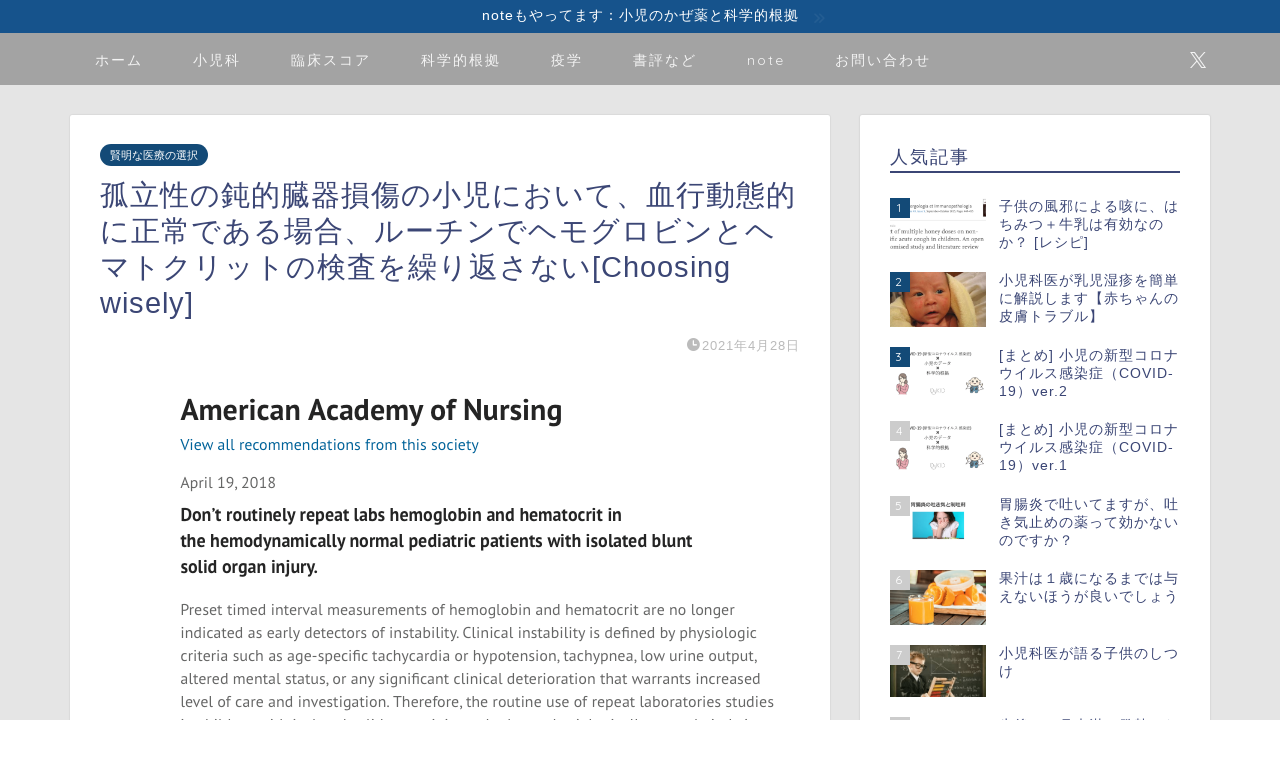

--- FILE ---
content_type: text/html; charset=UTF-8
request_url: https://www.dr-kid.net/organdamage-hghmt-choosewise
body_size: 28487
content:
<!DOCTYPE html>
<html lang="ja">
<head prefix="og: http://ogp.me/ns# fb: http://ogp.me/ns/fb# article: http://ogp.me/ns/article#">
<meta charset="utf-8">
<meta http-equiv="X-UA-Compatible" content="IE=edge">
<meta name="viewport" content="width=device-width, initial-scale=1">
<!-- ここからOGP -->
<meta property="og:type" content="blog">
			<meta property="og:title" content="孤立性の鈍的臓器損傷の小児において、血行動態的に正常である場合、ルーチンでヘモグロビンとヘマトクリットの検査を繰り返さない[Choosing wisely]｜ドクターキッド(Dr.KID)">
		<meta property="og:url" content="https://www.dr-kid.net/organdamage-hghmt-choosewise">
			<meta property="og:description" content="今回は、鈍的臓器損傷の小児におけるモニタリングに関してです。 この推奨を「choosing wisely」ではどのように">
						<meta property="og:image" content="https://www.dr-kid.net/wp-content/uploads/2021/04/Screen-Shot-2021-04-05-at-11.08.21-AM.png">
	<meta property="og:site_name" content="ドクターキッド(Dr.KID)">
<meta property="fb:admins" content="">
<meta name="twitter:card" content="summary">
	<meta name="twitter:site" content="@Dr_KID_">
<!-- ここまでOGP --> 

<meta name="description" content="今回は、鈍的臓器損傷の小児におけるモニタリングに関してです。 この推奨を「choosing wisely」ではどのように">
<link rel="shortcut icon" href="https://www.dr-kid.net/wp-content/themes/jin/favicon.ico">
<link rel="canonical" href="https://www.dr-kid.net/organdamage-hghmt-choosewise">
<title>孤立性の鈍的臓器損傷の小児において、血行動態的に正常である場合、ルーチンでヘモグロビンとヘマトクリットの検査を繰り返さない[Choosing wisely]｜ドクターキッド(Dr.KID)</title>
<meta name='robots' content='max-image-preview:large' />
<link rel='dns-prefetch' href='//cdnjs.cloudflare.com' />
<link rel='dns-prefetch' href='//use.fontawesome.com' />
<link rel="alternate" type="application/rss+xml" title="ドクターキッド(Dr.KID) &raquo; フィード" href="https://www.dr-kid.net/feed" />
<link rel="alternate" type="application/rss+xml" title="ドクターキッド(Dr.KID) &raquo; コメントフィード" href="https://www.dr-kid.net/comments/feed" />
<link rel="alternate" type="application/rss+xml" title="ドクターキッド(Dr.KID) &raquo; 孤立性の鈍的臓器損傷の小児において、血行動態的に正常である場合、ルーチンでヘモグロビンとヘマトクリットの検査を繰り返さない[Choosing wisely] のコメントのフィード" href="https://www.dr-kid.net/organdamage-hghmt-choosewise/feed" />
<link rel="alternate" title="oEmbed (JSON)" type="application/json+oembed" href="https://www.dr-kid.net/wp-json/oembed/1.0/embed?url=https%3A%2F%2Fwww.dr-kid.net%2Forgandamage-hghmt-choosewise" />
<link rel="alternate" title="oEmbed (XML)" type="text/xml+oembed" href="https://www.dr-kid.net/wp-json/oembed/1.0/embed?url=https%3A%2F%2Fwww.dr-kid.net%2Forgandamage-hghmt-choosewise&#038;format=xml" />
<style id='wp-img-auto-sizes-contain-inline-css' type='text/css'>
img:is([sizes=auto i],[sizes^="auto," i]){contain-intrinsic-size:3000px 1500px}
/*# sourceURL=wp-img-auto-sizes-contain-inline-css */
</style>
<link rel='stylesheet' id='dashicons-css' href='https://www.dr-kid.net/wp-includes/css/dashicons.min.css?ver=6.9' type='text/css' media='all' />
<link rel='stylesheet' id='post-views-counter-frontend-css' href='https://www.dr-kid.net/wp-content/plugins/post-views-counter/css/frontend.css?ver=1.6.1' type='text/css' media='all' />
<style id='wp-emoji-styles-inline-css' type='text/css'>

	img.wp-smiley, img.emoji {
		display: inline !important;
		border: none !important;
		box-shadow: none !important;
		height: 1em !important;
		width: 1em !important;
		margin: 0 0.07em !important;
		vertical-align: -0.1em !important;
		background: none !important;
		padding: 0 !important;
	}
/*# sourceURL=wp-emoji-styles-inline-css */
</style>
<style id='wp-block-library-inline-css' type='text/css'>
:root{--wp-block-synced-color:#7a00df;--wp-block-synced-color--rgb:122,0,223;--wp-bound-block-color:var(--wp-block-synced-color);--wp-editor-canvas-background:#ddd;--wp-admin-theme-color:#007cba;--wp-admin-theme-color--rgb:0,124,186;--wp-admin-theme-color-darker-10:#006ba1;--wp-admin-theme-color-darker-10--rgb:0,107,160.5;--wp-admin-theme-color-darker-20:#005a87;--wp-admin-theme-color-darker-20--rgb:0,90,135;--wp-admin-border-width-focus:2px}@media (min-resolution:192dpi){:root{--wp-admin-border-width-focus:1.5px}}.wp-element-button{cursor:pointer}:root .has-very-light-gray-background-color{background-color:#eee}:root .has-very-dark-gray-background-color{background-color:#313131}:root .has-very-light-gray-color{color:#eee}:root .has-very-dark-gray-color{color:#313131}:root .has-vivid-green-cyan-to-vivid-cyan-blue-gradient-background{background:linear-gradient(135deg,#00d084,#0693e3)}:root .has-purple-crush-gradient-background{background:linear-gradient(135deg,#34e2e4,#4721fb 50%,#ab1dfe)}:root .has-hazy-dawn-gradient-background{background:linear-gradient(135deg,#faaca8,#dad0ec)}:root .has-subdued-olive-gradient-background{background:linear-gradient(135deg,#fafae1,#67a671)}:root .has-atomic-cream-gradient-background{background:linear-gradient(135deg,#fdd79a,#004a59)}:root .has-nightshade-gradient-background{background:linear-gradient(135deg,#330968,#31cdcf)}:root .has-midnight-gradient-background{background:linear-gradient(135deg,#020381,#2874fc)}:root{--wp--preset--font-size--normal:16px;--wp--preset--font-size--huge:42px}.has-regular-font-size{font-size:1em}.has-larger-font-size{font-size:2.625em}.has-normal-font-size{font-size:var(--wp--preset--font-size--normal)}.has-huge-font-size{font-size:var(--wp--preset--font-size--huge)}.has-text-align-center{text-align:center}.has-text-align-left{text-align:left}.has-text-align-right{text-align:right}.has-fit-text{white-space:nowrap!important}#end-resizable-editor-section{display:none}.aligncenter{clear:both}.items-justified-left{justify-content:flex-start}.items-justified-center{justify-content:center}.items-justified-right{justify-content:flex-end}.items-justified-space-between{justify-content:space-between}.screen-reader-text{border:0;clip-path:inset(50%);height:1px;margin:-1px;overflow:hidden;padding:0;position:absolute;width:1px;word-wrap:normal!important}.screen-reader-text:focus{background-color:#ddd;clip-path:none;color:#444;display:block;font-size:1em;height:auto;left:5px;line-height:normal;padding:15px 23px 14px;text-decoration:none;top:5px;width:auto;z-index:100000}html :where(.has-border-color){border-style:solid}html :where([style*=border-top-color]){border-top-style:solid}html :where([style*=border-right-color]){border-right-style:solid}html :where([style*=border-bottom-color]){border-bottom-style:solid}html :where([style*=border-left-color]){border-left-style:solid}html :where([style*=border-width]){border-style:solid}html :where([style*=border-top-width]){border-top-style:solid}html :where([style*=border-right-width]){border-right-style:solid}html :where([style*=border-bottom-width]){border-bottom-style:solid}html :where([style*=border-left-width]){border-left-style:solid}html :where(img[class*=wp-image-]){height:auto;max-width:100%}:where(figure){margin:0 0 1em}html :where(.is-position-sticky){--wp-admin--admin-bar--position-offset:var(--wp-admin--admin-bar--height,0px)}@media screen and (max-width:600px){html :where(.is-position-sticky){--wp-admin--admin-bar--position-offset:0px}}

/*# sourceURL=wp-block-library-inline-css */
</style><style id='global-styles-inline-css' type='text/css'>
:root{--wp--preset--aspect-ratio--square: 1;--wp--preset--aspect-ratio--4-3: 4/3;--wp--preset--aspect-ratio--3-4: 3/4;--wp--preset--aspect-ratio--3-2: 3/2;--wp--preset--aspect-ratio--2-3: 2/3;--wp--preset--aspect-ratio--16-9: 16/9;--wp--preset--aspect-ratio--9-16: 9/16;--wp--preset--color--black: #000000;--wp--preset--color--cyan-bluish-gray: #abb8c3;--wp--preset--color--white: #ffffff;--wp--preset--color--pale-pink: #f78da7;--wp--preset--color--vivid-red: #cf2e2e;--wp--preset--color--luminous-vivid-orange: #ff6900;--wp--preset--color--luminous-vivid-amber: #fcb900;--wp--preset--color--light-green-cyan: #7bdcb5;--wp--preset--color--vivid-green-cyan: #00d084;--wp--preset--color--pale-cyan-blue: #8ed1fc;--wp--preset--color--vivid-cyan-blue: #0693e3;--wp--preset--color--vivid-purple: #9b51e0;--wp--preset--gradient--vivid-cyan-blue-to-vivid-purple: linear-gradient(135deg,rgb(6,147,227) 0%,rgb(155,81,224) 100%);--wp--preset--gradient--light-green-cyan-to-vivid-green-cyan: linear-gradient(135deg,rgb(122,220,180) 0%,rgb(0,208,130) 100%);--wp--preset--gradient--luminous-vivid-amber-to-luminous-vivid-orange: linear-gradient(135deg,rgb(252,185,0) 0%,rgb(255,105,0) 100%);--wp--preset--gradient--luminous-vivid-orange-to-vivid-red: linear-gradient(135deg,rgb(255,105,0) 0%,rgb(207,46,46) 100%);--wp--preset--gradient--very-light-gray-to-cyan-bluish-gray: linear-gradient(135deg,rgb(238,238,238) 0%,rgb(169,184,195) 100%);--wp--preset--gradient--cool-to-warm-spectrum: linear-gradient(135deg,rgb(74,234,220) 0%,rgb(151,120,209) 20%,rgb(207,42,186) 40%,rgb(238,44,130) 60%,rgb(251,105,98) 80%,rgb(254,248,76) 100%);--wp--preset--gradient--blush-light-purple: linear-gradient(135deg,rgb(255,206,236) 0%,rgb(152,150,240) 100%);--wp--preset--gradient--blush-bordeaux: linear-gradient(135deg,rgb(254,205,165) 0%,rgb(254,45,45) 50%,rgb(107,0,62) 100%);--wp--preset--gradient--luminous-dusk: linear-gradient(135deg,rgb(255,203,112) 0%,rgb(199,81,192) 50%,rgb(65,88,208) 100%);--wp--preset--gradient--pale-ocean: linear-gradient(135deg,rgb(255,245,203) 0%,rgb(182,227,212) 50%,rgb(51,167,181) 100%);--wp--preset--gradient--electric-grass: linear-gradient(135deg,rgb(202,248,128) 0%,rgb(113,206,126) 100%);--wp--preset--gradient--midnight: linear-gradient(135deg,rgb(2,3,129) 0%,rgb(40,116,252) 100%);--wp--preset--font-size--small: 13px;--wp--preset--font-size--medium: 20px;--wp--preset--font-size--large: 36px;--wp--preset--font-size--x-large: 42px;--wp--preset--spacing--20: 0.44rem;--wp--preset--spacing--30: 0.67rem;--wp--preset--spacing--40: 1rem;--wp--preset--spacing--50: 1.5rem;--wp--preset--spacing--60: 2.25rem;--wp--preset--spacing--70: 3.38rem;--wp--preset--spacing--80: 5.06rem;--wp--preset--shadow--natural: 6px 6px 9px rgba(0, 0, 0, 0.2);--wp--preset--shadow--deep: 12px 12px 50px rgba(0, 0, 0, 0.4);--wp--preset--shadow--sharp: 6px 6px 0px rgba(0, 0, 0, 0.2);--wp--preset--shadow--outlined: 6px 6px 0px -3px rgb(255, 255, 255), 6px 6px rgb(0, 0, 0);--wp--preset--shadow--crisp: 6px 6px 0px rgb(0, 0, 0);}:where(.is-layout-flex){gap: 0.5em;}:where(.is-layout-grid){gap: 0.5em;}body .is-layout-flex{display: flex;}.is-layout-flex{flex-wrap: wrap;align-items: center;}.is-layout-flex > :is(*, div){margin: 0;}body .is-layout-grid{display: grid;}.is-layout-grid > :is(*, div){margin: 0;}:where(.wp-block-columns.is-layout-flex){gap: 2em;}:where(.wp-block-columns.is-layout-grid){gap: 2em;}:where(.wp-block-post-template.is-layout-flex){gap: 1.25em;}:where(.wp-block-post-template.is-layout-grid){gap: 1.25em;}.has-black-color{color: var(--wp--preset--color--black) !important;}.has-cyan-bluish-gray-color{color: var(--wp--preset--color--cyan-bluish-gray) !important;}.has-white-color{color: var(--wp--preset--color--white) !important;}.has-pale-pink-color{color: var(--wp--preset--color--pale-pink) !important;}.has-vivid-red-color{color: var(--wp--preset--color--vivid-red) !important;}.has-luminous-vivid-orange-color{color: var(--wp--preset--color--luminous-vivid-orange) !important;}.has-luminous-vivid-amber-color{color: var(--wp--preset--color--luminous-vivid-amber) !important;}.has-light-green-cyan-color{color: var(--wp--preset--color--light-green-cyan) !important;}.has-vivid-green-cyan-color{color: var(--wp--preset--color--vivid-green-cyan) !important;}.has-pale-cyan-blue-color{color: var(--wp--preset--color--pale-cyan-blue) !important;}.has-vivid-cyan-blue-color{color: var(--wp--preset--color--vivid-cyan-blue) !important;}.has-vivid-purple-color{color: var(--wp--preset--color--vivid-purple) !important;}.has-black-background-color{background-color: var(--wp--preset--color--black) !important;}.has-cyan-bluish-gray-background-color{background-color: var(--wp--preset--color--cyan-bluish-gray) !important;}.has-white-background-color{background-color: var(--wp--preset--color--white) !important;}.has-pale-pink-background-color{background-color: var(--wp--preset--color--pale-pink) !important;}.has-vivid-red-background-color{background-color: var(--wp--preset--color--vivid-red) !important;}.has-luminous-vivid-orange-background-color{background-color: var(--wp--preset--color--luminous-vivid-orange) !important;}.has-luminous-vivid-amber-background-color{background-color: var(--wp--preset--color--luminous-vivid-amber) !important;}.has-light-green-cyan-background-color{background-color: var(--wp--preset--color--light-green-cyan) !important;}.has-vivid-green-cyan-background-color{background-color: var(--wp--preset--color--vivid-green-cyan) !important;}.has-pale-cyan-blue-background-color{background-color: var(--wp--preset--color--pale-cyan-blue) !important;}.has-vivid-cyan-blue-background-color{background-color: var(--wp--preset--color--vivid-cyan-blue) !important;}.has-vivid-purple-background-color{background-color: var(--wp--preset--color--vivid-purple) !important;}.has-black-border-color{border-color: var(--wp--preset--color--black) !important;}.has-cyan-bluish-gray-border-color{border-color: var(--wp--preset--color--cyan-bluish-gray) !important;}.has-white-border-color{border-color: var(--wp--preset--color--white) !important;}.has-pale-pink-border-color{border-color: var(--wp--preset--color--pale-pink) !important;}.has-vivid-red-border-color{border-color: var(--wp--preset--color--vivid-red) !important;}.has-luminous-vivid-orange-border-color{border-color: var(--wp--preset--color--luminous-vivid-orange) !important;}.has-luminous-vivid-amber-border-color{border-color: var(--wp--preset--color--luminous-vivid-amber) !important;}.has-light-green-cyan-border-color{border-color: var(--wp--preset--color--light-green-cyan) !important;}.has-vivid-green-cyan-border-color{border-color: var(--wp--preset--color--vivid-green-cyan) !important;}.has-pale-cyan-blue-border-color{border-color: var(--wp--preset--color--pale-cyan-blue) !important;}.has-vivid-cyan-blue-border-color{border-color: var(--wp--preset--color--vivid-cyan-blue) !important;}.has-vivid-purple-border-color{border-color: var(--wp--preset--color--vivid-purple) !important;}.has-vivid-cyan-blue-to-vivid-purple-gradient-background{background: var(--wp--preset--gradient--vivid-cyan-blue-to-vivid-purple) !important;}.has-light-green-cyan-to-vivid-green-cyan-gradient-background{background: var(--wp--preset--gradient--light-green-cyan-to-vivid-green-cyan) !important;}.has-luminous-vivid-amber-to-luminous-vivid-orange-gradient-background{background: var(--wp--preset--gradient--luminous-vivid-amber-to-luminous-vivid-orange) !important;}.has-luminous-vivid-orange-to-vivid-red-gradient-background{background: var(--wp--preset--gradient--luminous-vivid-orange-to-vivid-red) !important;}.has-very-light-gray-to-cyan-bluish-gray-gradient-background{background: var(--wp--preset--gradient--very-light-gray-to-cyan-bluish-gray) !important;}.has-cool-to-warm-spectrum-gradient-background{background: var(--wp--preset--gradient--cool-to-warm-spectrum) !important;}.has-blush-light-purple-gradient-background{background: var(--wp--preset--gradient--blush-light-purple) !important;}.has-blush-bordeaux-gradient-background{background: var(--wp--preset--gradient--blush-bordeaux) !important;}.has-luminous-dusk-gradient-background{background: var(--wp--preset--gradient--luminous-dusk) !important;}.has-pale-ocean-gradient-background{background: var(--wp--preset--gradient--pale-ocean) !important;}.has-electric-grass-gradient-background{background: var(--wp--preset--gradient--electric-grass) !important;}.has-midnight-gradient-background{background: var(--wp--preset--gradient--midnight) !important;}.has-small-font-size{font-size: var(--wp--preset--font-size--small) !important;}.has-medium-font-size{font-size: var(--wp--preset--font-size--medium) !important;}.has-large-font-size{font-size: var(--wp--preset--font-size--large) !important;}.has-x-large-font-size{font-size: var(--wp--preset--font-size--x-large) !important;}
/*# sourceURL=global-styles-inline-css */
</style>

<style id='classic-theme-styles-inline-css' type='text/css'>
/*! This file is auto-generated */
.wp-block-button__link{color:#fff;background-color:#32373c;border-radius:9999px;box-shadow:none;text-decoration:none;padding:calc(.667em + 2px) calc(1.333em + 2px);font-size:1.125em}.wp-block-file__button{background:#32373c;color:#fff;text-decoration:none}
/*# sourceURL=/wp-includes/css/classic-themes.min.css */
</style>
<link rel='stylesheet' id='ppress-frontend-css' href='https://www.dr-kid.net/wp-content/plugins/wp-user-avatar/assets/css/frontend.min.css?ver=4.16.8' type='text/css' media='all' />
<link rel='stylesheet' id='ppress-flatpickr-css' href='https://www.dr-kid.net/wp-content/plugins/wp-user-avatar/assets/flatpickr/flatpickr.min.css?ver=4.16.8' type='text/css' media='all' />
<link rel='stylesheet' id='ppress-select2-css' href='https://www.dr-kid.net/wp-content/plugins/wp-user-avatar/assets/select2/select2.min.css?ver=6.9' type='text/css' media='all' />
<link rel='stylesheet' id='yyi_rinker_stylesheet-css' href='https://www.dr-kid.net/wp-content/plugins/yyi-rinker/css/style.css?v=1.11.1&#038;ver=6.9' type='text/css' media='all' />
<link rel='stylesheet' id='theme-style-css' href='https://www.dr-kid.net/wp-content/themes/jin/style.css?ver=6.9' type='text/css' media='all' />
<link rel='stylesheet' id='fontawesome-style-css' href='https://use.fontawesome.com/releases/v5.6.3/css/all.css?ver=6.9' type='text/css' media='all' />
<link rel='stylesheet' id='swiper-style-css' href='https://cdnjs.cloudflare.com/ajax/libs/Swiper/4.0.7/css/swiper.min.css?ver=6.9' type='text/css' media='all' />
<link rel='stylesheet' id='amazonjs-css' href='https://www.dr-kid.net/wp-content/plugins/amazonjs/css/amazonjs.css?ver=0.10' type='text/css' media='all' />
<script type="text/javascript" src="https://www.dr-kid.net/wp-includes/js/jquery/jquery.min.js?ver=3.7.1" id="jquery-core-js"></script>
<script type="text/javascript" src="https://www.dr-kid.net/wp-includes/js/jquery/jquery-migrate.min.js?ver=3.4.1" id="jquery-migrate-js"></script>
<script type="text/javascript" src="https://www.dr-kid.net/wp-content/plugins/wp-user-avatar/assets/flatpickr/flatpickr.min.js?ver=4.16.8" id="ppress-flatpickr-js"></script>
<script type="text/javascript" src="https://www.dr-kid.net/wp-content/plugins/wp-user-avatar/assets/select2/select2.min.js?ver=4.16.8" id="ppress-select2-js"></script>
<link rel="https://api.w.org/" href="https://www.dr-kid.net/wp-json/" /><link rel="alternate" title="JSON" type="application/json" href="https://www.dr-kid.net/wp-json/wp/v2/posts/8654" /><link rel='shortlink' href='https://www.dr-kid.net/?p=8654' />
        <!-- Copyright protection script -->
        <meta http-equiv="imagetoolbar" content="no">
        <script>
            /*<![CDATA[*/
            document.oncontextmenu = function () {
                return false;
            };
            /*]]>*/
        </script>
        <script type="text/javascript">
            /*<![CDATA[*/
            document.onselectstart = function () {
                event = event || window.event;
                var custom_input = event.target || event.srcElement;

                if (custom_input.type !== "text" && custom_input.type !== "textarea" && custom_input.type !== "password") {
                    return false;
                } else {
                    return true;
                }

            };
            if (window.sidebar) {
                document.onmousedown = function (e) {
                    var obj = e.target;
                    if (obj.tagName.toUpperCase() === 'SELECT'
                        || obj.tagName.toUpperCase() === "INPUT"
                        || obj.tagName.toUpperCase() === "TEXTAREA"
                        || obj.tagName.toUpperCase() === "PASSWORD") {
                        return true;
                    } else {
                        return false;
                    }
                };
            }
            window.onload = function () {
                document.body.style.webkitTouchCallout = 'none';
                document.body.style.KhtmlUserSelect = 'none';
            }
            /*]]>*/
        </script>
        <script type="text/javascript">
            /*<![CDATA[*/
            if (parent.frames.length > 0) {
                top.location.replace(document.location);
            }
            /*]]>*/
        </script>
        <script type="text/javascript">
            /*<![CDATA[*/
            document.ondragstart = function () {
                return false;
            };
            /*]]>*/
        </script>
        <script type="text/javascript">

            document.addEventListener('DOMContentLoaded', () => {
                const overlay = document.createElement('div');
                overlay.id = 'overlay';

                Object.assign(overlay.style, {
                    position: 'fixed',
                    top: '0',
                    left: '0',
                    width: '100%',
                    height: '100%',
                    backgroundColor: 'rgba(255, 255, 255, 0.9)',
                    display: 'none',
                    zIndex: '9999'
                });

                document.body.appendChild(overlay);

                document.addEventListener('keydown', (event) => {
                    if (event.metaKey || event.ctrlKey) {
                        overlay.style.display = 'block';
                    }
                });

                document.addEventListener('keyup', (event) => {
                    if (!event.metaKey && !event.ctrlKey) {
                        overlay.style.display = 'none';
                    }
                });
            });
        </script>
        <style type="text/css">
            * {
                -webkit-touch-callout: none;
                -webkit-user-select: none;
                -moz-user-select: none;
                user-select: none;
            }

            img {
                -webkit-touch-callout: none;
                -webkit-user-select: none;
                -moz-user-select: none;
                user-select: none;
            }

            input,
            textarea,
            select {
                -webkit-user-select: auto;
            }
        </style>
        <!-- End Copyright protection script -->

        <!-- Source hidden -->

        <style>
.yyi-rinker-images {
    display: flex;
    justify-content: center;
    align-items: center;
    position: relative;

}
div.yyi-rinker-image img.yyi-rinker-main-img.hidden {
    display: none;
}

.yyi-rinker-images-arrow {
    cursor: pointer;
    position: absolute;
    top: 50%;
    display: block;
    margin-top: -11px;
    opacity: 0.6;
    width: 22px;
}

.yyi-rinker-images-arrow-left{
    left: -10px;
}
.yyi-rinker-images-arrow-right{
    right: -10px;
}

.yyi-rinker-images-arrow-left.hidden {
    display: none;
}

.yyi-rinker-images-arrow-right.hidden {
    display: none;
}
div.yyi-rinker-contents.yyi-rinker-design-tate  div.yyi-rinker-box{
    flex-direction: column;
}

div.yyi-rinker-contents.yyi-rinker-design-slim div.yyi-rinker-box .yyi-rinker-links {
    flex-direction: column;
}

div.yyi-rinker-contents.yyi-rinker-design-slim div.yyi-rinker-info {
    width: 100%;
}

div.yyi-rinker-contents.yyi-rinker-design-slim .yyi-rinker-title {
    text-align: center;
}

div.yyi-rinker-contents.yyi-rinker-design-slim .yyi-rinker-links {
    text-align: center;
}
div.yyi-rinker-contents.yyi-rinker-design-slim .yyi-rinker-image {
    margin: auto;
}

div.yyi-rinker-contents.yyi-rinker-design-slim div.yyi-rinker-info ul.yyi-rinker-links li {
	align-self: stretch;
}
div.yyi-rinker-contents.yyi-rinker-design-slim div.yyi-rinker-box div.yyi-rinker-info {
	padding: 0;
}
div.yyi-rinker-contents.yyi-rinker-design-slim div.yyi-rinker-box {
	flex-direction: column;
	padding: 14px 5px 0;
}

.yyi-rinker-design-slim div.yyi-rinker-box div.yyi-rinker-info {
	text-align: center;
}

.yyi-rinker-design-slim div.price-box span.price {
	display: block;
}

div.yyi-rinker-contents.yyi-rinker-design-slim div.yyi-rinker-info div.yyi-rinker-title a{
	font-size:16px;
}

div.yyi-rinker-contents.yyi-rinker-design-slim ul.yyi-rinker-links li.amazonkindlelink:before,  div.yyi-rinker-contents.yyi-rinker-design-slim ul.yyi-rinker-links li.amazonlink:before,  div.yyi-rinker-contents.yyi-rinker-design-slim ul.yyi-rinker-links li.rakutenlink:before, div.yyi-rinker-contents.yyi-rinker-design-slim ul.yyi-rinker-links li.yahoolink:before, div.yyi-rinker-contents.yyi-rinker-design-slim ul.yyi-rinker-links li.mercarilink:before {
	font-size:12px;
}

div.yyi-rinker-contents.yyi-rinker-design-slim ul.yyi-rinker-links li a {
	font-size: 13px;
}
.entry-content ul.yyi-rinker-links li {
	padding: 0;
}

div.yyi-rinker-contents .yyi-rinker-attention.attention_desing_right_ribbon {
    width: 89px;
    height: 91px;
    position: absolute;
    top: -1px;
    right: -1px;
    left: auto;
    overflow: hidden;
}

div.yyi-rinker-contents .yyi-rinker-attention.attention_desing_right_ribbon span {
    display: inline-block;
    width: 146px;
    position: absolute;
    padding: 4px 0;
    left: -13px;
    top: 12px;
    text-align: center;
    font-size: 12px;
    line-height: 24px;
    -webkit-transform: rotate(45deg);
    transform: rotate(45deg);
    box-shadow: 0 1px 3px rgba(0, 0, 0, 0.2);
}

div.yyi-rinker-contents .yyi-rinker-attention.attention_desing_right_ribbon {
    background: none;
}
.yyi-rinker-attention.attention_desing_right_ribbon .yyi-rinker-attention-after,
.yyi-rinker-attention.attention_desing_right_ribbon .yyi-rinker-attention-before{
display:none;
}
div.yyi-rinker-use-right_ribbon div.yyi-rinker-title {
    margin-right: 2rem;
}

				</style>	<style type="text/css">
		#wrapper {
			background-color: #e5e5e5;
			background-image: url();
					}

		.related-entry-headline-text span:before,
		#comment-title span:before,
		#reply-title span:before {
			background-color: #3b4675;
			border-color: #3b4675 !important;
		}

		#breadcrumb:after,
		#page-top a {
			background-color: #3b4675;
		}

		footer {
			background-color: #3b4675;
		}

		.footer-inner a,
		#copyright,
		#copyright-center {
			border-color: #fff !important;
			color: #fff !important;
		}

		#footer-widget-area {
			border-color: #fff !important;
		}

		.page-top-footer a {
			color: #3b4675 !important;
		}

		#breadcrumb ul li,
		#breadcrumb ul li a {
			color: #3b4675 !important;
		}

		body,
		a,
		a:link,
		a:visited,
		.my-profile,
		.widgettitle,
		.tabBtn-mag label {
			color: #3b4675;
		}

		a:hover {
			color: #008db7;
		}

		.widget_nav_menu ul>li>a:before,
		.widget_categories ul>li>a:before,
		.widget_pages ul>li>a:before,
		.widget_recent_entries ul>li>a:before,
		.widget_archive ul>li>a:before,
		.widget_archive form:after,
		.widget_categories form:after,
		.widget_nav_menu ul>li>ul.sub-menu>li>a:before,
		.widget_categories ul>li>.children>li>a:before,
		.widget_pages ul>li>.children>li>a:before,
		.widget_nav_menu ul>li>ul.sub-menu>li>ul.sub-menu li>a:before,
		.widget_categories ul>li>.children>li>.children li>a:before,
		.widget_pages ul>li>.children>li>.children li>a:before {
			color: #3b4675;
		}

		.widget_nav_menu ul .sub-menu .sub-menu li a:before {
			background-color: #3b4675 !important;
		}

		.d--labeling-act-border {
			border-color: rgba(59, 70, 117, 0.18);
		}

		.c--labeling-act.d--labeling-act-solid {
			background-color: rgba(59, 70, 117, 0.06);
		}

		.a--labeling-act {
			color: rgba(59, 70, 117, 0.6);
		}

		.a--labeling-small-act span {
			background-color: rgba(59, 70, 117, 0.21);
		}

		.c--labeling-act.d--labeling-act-strong {
			background-color: rgba(59, 70, 117, 0.045);
		}

		.d--labeling-act-strong .a--labeling-act {
			color: rgba(59, 70, 117, 0.75);
		}


		footer .footer-widget,
		footer .footer-widget a,
		footer .footer-widget ul li,
		.footer-widget.widget_nav_menu ul>li>a:before,
		.footer-widget.widget_categories ul>li>a:before,
		.footer-widget.widget_recent_entries ul>li>a:before,
		.footer-widget.widget_pages ul>li>a:before,
		.footer-widget.widget_archive ul>li>a:before,
		footer .widget_tag_cloud .tagcloud a:before {
			color: #fff !important;
			border-color: #fff !important;
		}

		footer .footer-widget .widgettitle {
			color: #fff !important;
			border-color: #134a77 !important;
		}

		footer .widget_nav_menu ul .children .children li a:before,
		footer .widget_categories ul .children .children li a:before,
		footer .widget_nav_menu ul .sub-menu .sub-menu li a:before {
			background-color: #fff !important;
		}

		#drawernav a:hover,
		.post-list-title,
		#prev-next p,
		#toc_container .toc_list li a {
			color: #3b4675 !important;
		}

		#header-box {
			background-color: #3b4675;
		}

		@media (min-width: 768px) {
			.top-image-meta {
				margin-top: calc(0px - 30px);
			}
		}

		@media (min-width: 1200px) {
			.top-image-meta {
				margin-top: calc(0px);
			}
		}

		.pickup-contents:before {
			background-color: #3b4675 !important;
		}

		.main-image-text {
			color: #555;
		}

		.main-image-text-sub {
			color: #555555;
		}

		@media (min-width: 481px) {
			#site-info {
				padding-top: 30px !important;
				padding-bottom: 30px !important;
			}
		}

		#site-info span a {
			color: #f4f4f4 !important;
		}

		#headmenu .headsns .line a svg {
			fill: #f4f4f4 !important;
		}

		#headmenu .headsns a,
		#headmenu {
			color: #f4f4f4 !important;
			border-color: #f4f4f4 !important;
		}

		.profile-follow .line-sns a svg {
			fill: #3b4675 !important;
		}

		.profile-follow .line-sns a:hover svg {
			fill: #134a77 !important;
		}

		.profile-follow a {
			color: #3b4675 !important;
			border-color: #3b4675 !important;
		}

		.profile-follow a:hover,
		#headmenu .headsns a:hover {
			color: #134a77 !important;
			border-color: #134a77 !important;
		}

		.search-box:hover {
			color: #134a77 !important;
			border-color: #134a77 !important;
		}

		#header #headmenu .headsns .line a:hover svg {
			fill: #134a77 !important;
		}

		.cps-icon-bar,
		#navtoggle:checked+.sp-menu-open .cps-icon-bar {
			background-color: #f4f4f4;
		}

		#nav-container {
			background-color: #a3a3a3;
		}

		.menu-box .menu-item svg {
			fill: #f4f4f4;
		}

		#drawernav ul.menu-box>li>a,
		#drawernav2 ul.menu-box>li>a,
		#drawernav3 ul.menu-box>li>a,
		#drawernav4 ul.menu-box>li>a,
		#drawernav5 ul.menu-box>li>a,
		#drawernav ul.menu-box>li.menu-item-has-children:after,
		#drawernav2 ul.menu-box>li.menu-item-has-children:after,
		#drawernav3 ul.menu-box>li.menu-item-has-children:after,
		#drawernav4 ul.menu-box>li.menu-item-has-children:after,
		#drawernav5 ul.menu-box>li.menu-item-has-children:after {
			color: #f4f4f4 !important;
		}

		#drawernav ul.menu-box li a,
		#drawernav2 ul.menu-box li a,
		#drawernav3 ul.menu-box li a,
		#drawernav4 ul.menu-box li a,
		#drawernav5 ul.menu-box li a {
			font-size: 14px !important;
		}

		#drawernav3 ul.menu-box>li {
			color: #3b4675 !important;
		}

		#drawernav4 .menu-box>.menu-item>a:after,
		#drawernav3 .menu-box>.menu-item>a:after,
		#drawernav .menu-box>.menu-item>a:after {
			background-color: #f4f4f4 !important;
		}

		#drawernav2 .menu-box>.menu-item:hover,
		#drawernav5 .menu-box>.menu-item:hover {
			border-top-color: #3b4675 !important;
		}

		.cps-info-bar a {
			background-color: #16538c !important;
		}

		@media (min-width: 768px) {
			.post-list-mag .post-list-item:not(:nth-child(2n)) {
				margin-right: 2.6%;
			}
		}

		@media (min-width: 768px) {

			#tab-1:checked~.tabBtn-mag li [for="tab-1"]:after,
			#tab-2:checked~.tabBtn-mag li [for="tab-2"]:after,
			#tab-3:checked~.tabBtn-mag li [for="tab-3"]:after,
			#tab-4:checked~.tabBtn-mag li [for="tab-4"]:after {
				border-top-color: #3b4675 !important;
			}

			.tabBtn-mag label {
				border-bottom-color: #3b4675 !important;
			}
		}

		#tab-1:checked~.tabBtn-mag li [for="tab-1"],
		#tab-2:checked~.tabBtn-mag li [for="tab-2"],
		#tab-3:checked~.tabBtn-mag li [for="tab-3"],
		#tab-4:checked~.tabBtn-mag li [for="tab-4"],
		#prev-next a.next:after,
		#prev-next a.prev:after,
		.more-cat-button a:hover span:before {
			background-color: #3b4675 !important;
		}


		.swiper-slide .post-list-cat,
		.post-list-mag .post-list-cat,
		.post-list-mag3col .post-list-cat,
		.post-list-mag-sp1col .post-list-cat,
		.swiper-pagination-bullet-active,
		.pickup-cat,
		.post-list .post-list-cat,
		#breadcrumb .bcHome a:hover span:before,
		.popular-item:nth-child(1) .pop-num,
		.popular-item:nth-child(2) .pop-num,
		.popular-item:nth-child(3) .pop-num {
			background-color: #134a77 !important;
		}

		.sidebar-btn a,
		.profile-sns-menu {
			background-color: #134a77 !important;
		}

		.sp-sns-menu a,
		.pickup-contents-box a:hover .pickup-title {
			border-color: #3b4675 !important;
			color: #3b4675 !important;
		}

		.pro-line svg {
			fill: #3b4675 !important;
		}

		.cps-post-cat a,
		.meta-cat,
		.popular-cat {
			background-color: #134a77 !important;
			border-color: #134a77 !important;
		}

		.tagicon,
		.tag-box a,
		#toc_container .toc_list>li,
		#toc_container .toc_title {
			color: #3b4675 !important;
		}

		.widget_tag_cloud a::before {
			color: #3b4675 !important;
		}

		.tag-box a,
		#toc_container:before {
			border-color: #3b4675 !important;
		}

		.cps-post-cat a:hover {
			color: #008db7 !important;
		}

		.pagination li:not([class*="current"]) a:hover,
		.widget_tag_cloud a:hover {
			background-color: #3b4675 !important;
		}

		.pagination li:not([class*="current"]) a:hover {
			opacity: 0.5 !important;
		}

		.pagination li.current a {
			background-color: #3b4675 !important;
			border-color: #3b4675 !important;
		}

		.nextpage a:hover span {
			color: #3b4675 !important;
			border-color: #3b4675 !important;
		}

		.cta-content:before {
			background-color: #6FBFCA !important;
		}

		.cta-text,
		.info-title {
			color: #fff !important;
		}

		#footer-widget-area.footer_style1 .widgettitle {
			border-color: #134a77 !important;
		}

		.sidebar_style1 .widgettitle,
		.sidebar_style5 .widgettitle {
			border-color: #3b4675 !important;
		}

		.sidebar_style2 .widgettitle,
		.sidebar_style4 .widgettitle,
		.sidebar_style6 .widgettitle,
		#home-bottom-widget .widgettitle,
		#home-top-widget .widgettitle,
		#post-bottom-widget .widgettitle,
		#post-top-widget .widgettitle {
			background-color: #3b4675 !important;
		}

		#home-bottom-widget .widget_search .search-box input[type="submit"],
		#home-top-widget .widget_search .search-box input[type="submit"],
		#post-bottom-widget .widget_search .search-box input[type="submit"],
		#post-top-widget .widget_search .search-box input[type="submit"] {
			background-color: #134a77 !important;
		}

		.tn-logo-size {
			font-size: 30% !important;
		}

		@media (min-width: 481px) {
			.tn-logo-size img {
				width: calc(30%*0.5) !important;
			}
		}

		@media (min-width: 768px) {
			.tn-logo-size img {
				width: calc(30%*2.2) !important;
			}
		}

		@media (min-width: 1200px) {
			.tn-logo-size img {
				width: 30% !important;
			}
		}

		.sp-logo-size {
			font-size: 30% !important;
		}

		.sp-logo-size img {
			width: 30% !important;
		}

		.cps-post-main ul>li:before,
		.cps-post-main ol>li:before {
			background-color: #134a77 !important;
		}

		.profile-card .profile-title {
			background-color: #3b4675 !important;
		}

		.profile-card {
			border-color: #3b4675 !important;
		}

		.cps-post-main a {
			color: #008db7;
		}

		.cps-post-main .marker {
			background: -webkit-linear-gradient(transparent 60%, #ffcedb 0%);
			background: linear-gradient(transparent 60%, #ffcedb 0%);
		}

		.cps-post-main .marker2 {
			background: -webkit-linear-gradient(transparent 60%, #a9eaf2 0%);
			background: linear-gradient(transparent 60%, #a9eaf2 0%);
		}

		.cps-post-main .jic-sc {
			color: #e9546b;
		}


		.simple-box1 {
			border-color: #ef9b9b !important;
		}

		.simple-box2 {
			border-color: #f2bf7d !important;
		}

		.simple-box3 {
			border-color: #b5e28a !important;
		}

		.simple-box4 {
			border-color: #7badd8 !important;
		}

		.simple-box4:before {
			background-color: #7badd8;
		}

		.simple-box5 {
			border-color: #e896c7 !important;
		}

		.simple-box5:before {
			background-color: #e896c7;
		}

		.simple-box6 {
			background-color: #fffdef !important;
		}

		.simple-box7 {
			border-color: #def1f9 !important;
		}

		.simple-box7:before {
			background-color: #def1f9 !important;
		}

		.simple-box8 {
			border-color: #96ddc1 !important;
		}

		.simple-box8:before {
			background-color: #96ddc1 !important;
		}

		.simple-box9:before {
			background-color: #e1c0e8 !important;
		}

		.simple-box9:after {
			border-color: #e1c0e8 #e1c0e8 #fff #fff !important;
		}

		.kaisetsu-box1:before,
		.kaisetsu-box1-title {
			background-color: #ffb49e !important;
		}

		.kaisetsu-box2 {
			border-color: #89c2f4 !important;
		}

		.kaisetsu-box2-title {
			background-color: #89c2f4 !important;
		}

		.kaisetsu-box4 {
			border-color: #ea91a9 !important;
		}

		.kaisetsu-box4-title {
			background-color: #ea91a9 !important;
		}

		.kaisetsu-box5:before {
			background-color: #57b3ba !important;
		}

		.kaisetsu-box5-title {
			background-color: #57b3ba !important;
		}

		.concept-box1 {
			border-color: #85db8f !important;
		}

		.concept-box1:after {
			background-color: #85db8f !important;
		}

		.concept-box1:before {
			content: "ポイント" !important;
			color: #85db8f !important;
		}

		.concept-box2 {
			border-color: #f7cf6a !important;
		}

		.concept-box2:after {
			background-color: #f7cf6a !important;
		}

		.concept-box2:before {
			content: "注意点！" !important;
			color: #f7cf6a !important;
		}

		.concept-box3 {
			border-color: #86cee8 !important;
		}

		.concept-box3:after {
			background-color: #86cee8 !important;
		}

		.concept-box3:before {
			content: "良い例" !important;
			color: #86cee8 !important;
		}

		.concept-box4 {
			border-color: #ed8989 !important;
		}

		.concept-box4:after {
			background-color: #ed8989 !important;
		}

		.concept-box4:before {
			content: "悪い例" !important;
			color: #ed8989 !important;
		}

		.concept-box5 {
			border-color: #9e9e9e !important;
		}

		.concept-box5:after {
			background-color: #9e9e9e !important;
		}

		.concept-box5:before {
			content: "参考" !important;
			color: #9e9e9e !important;
		}

		.concept-box6 {
			border-color: #8eaced !important;
		}

		.concept-box6:after {
			background-color: #8eaced !important;
		}

		.concept-box6:before {
			content: "メモ" !important;
			color: #8eaced !important;
		}

		.innerlink-box1,
		.blog-card {
			border-color: #73bc9b !important;
		}

		.innerlink-box1-title {
			background-color: #73bc9b !important;
			border-color: #73bc9b !important;
		}

		.innerlink-box1:before,
		.blog-card-hl-box {
			background-color: #73bc9b !important;
		}

		.jin-ac-box01-title::after {
			color: #3b4675;
		}

		.color-button01 a,
		.color-button01 a:hover,
		.color-button01:before {
			background-color: #008db7 !important;
		}

		.top-image-btn-color a,
		.top-image-btn-color a:hover,
		.top-image-btn-color:before {
			background-color: #ffcd44 !important;
		}

		.color-button02 a,
		.color-button02 a:hover,
		.color-button02:before {
			background-color: #d9333f !important;
		}

		.color-button01-big a,
		.color-button01-big a:hover,
		.color-button01-big:before {
			background-color: #3296d1 !important;
		}

		.color-button01-big a,
		.color-button01-big:before {
			border-radius: 5px !important;
		}

		.color-button01-big a {
			padding-top: 20px !important;
			padding-bottom: 20px !important;
		}

		.color-button02-big a,
		.color-button02-big a:hover,
		.color-button02-big:before {
			background-color: #83d159 !important;
		}

		.color-button02-big a,
		.color-button02-big:before {
			border-radius: 5px !important;
		}

		.color-button02-big a {
			padding-top: 20px !important;
			padding-bottom: 20px !important;
		}

		.color-button01-big {
			width: 75% !important;
		}

		.color-button02-big {
			width: 75% !important;
		}

		.top-image-btn-color:before,
		.color-button01:before,
		.color-button02:before,
		.color-button01-big:before,
		.color-button02-big:before {
			bottom: -1px;
			left: -1px;
			width: 100%;
			height: 100%;
			border-radius: 6px;
			box-shadow: 0px 1px 5px 0px rgba(0, 0, 0, 0.25);
			-webkit-transition: all .4s;
			transition: all .4s;
		}

		.top-image-btn-color a:hover,
		.color-button01 a:hover,
		.color-button02 a:hover,
		.color-button01-big a:hover,
		.color-button02-big a:hover {
			-webkit-transform: translateY(2px);
			transform: translateY(2px);
			-webkit-filter: brightness(0.95);
			filter: brightness(0.95);
		}

		.top-image-btn-color:hover:before,
		.color-button01:hover:before,
		.color-button02:hover:before,
		.color-button01-big:hover:before,
		.color-button02-big:hover:before {
			-webkit-transform: translateY(2px);
			transform: translateY(2px);
			box-shadow: none !important;
		}

		.h2-style01 h2,
		.h2-style02 h2:before,
		.h2-style03 h2,
		.h2-style04 h2:before,
		.h2-style05 h2,
		.h2-style07 h2:before,
		.h2-style07 h2:after,
		.h3-style03 h3:before,
		.h3-style02 h3:before,
		.h3-style05 h3:before,
		.h3-style07 h3:before,
		.h2-style08 h2:after,
		.h2-style10 h2:before,
		.h2-style10 h2:after,
		.h3-style02 h3:after,
		.h4-style02 h4:before {
			background-color: #3b4675 !important;
		}

		.h3-style01 h3,
		.h3-style04 h3,
		.h3-style05 h3,
		.h3-style06 h3,
		.h4-style01 h4,
		.h2-style02 h2,
		.h2-style08 h2,
		.h2-style08 h2:before,
		.h2-style09 h2,
		.h4-style03 h4 {
			border-color: #3b4675 !important;
		}

		.h2-style05 h2:before {
			border-top-color: #3b4675 !important;
		}

		.h2-style06 h2:before,
		.sidebar_style3 .widgettitle:after {
			background-image: linear-gradient(-45deg,
					transparent 25%,
					#3b4675 25%,
					#3b4675 50%,
					transparent 50%,
					transparent 75%,
					#3b4675 75%,
					#3b4675);
		}

		.jin-h2-icons.h2-style02 h2 .jic:before,
		.jin-h2-icons.h2-style04 h2 .jic:before,
		.jin-h2-icons.h2-style06 h2 .jic:before,
		.jin-h2-icons.h2-style07 h2 .jic:before,
		.jin-h2-icons.h2-style08 h2 .jic:before,
		.jin-h2-icons.h2-style09 h2 .jic:before,
		.jin-h2-icons.h2-style10 h2 .jic:before,
		.jin-h3-icons.h3-style01 h3 .jic:before,
		.jin-h3-icons.h3-style02 h3 .jic:before,
		.jin-h3-icons.h3-style03 h3 .jic:before,
		.jin-h3-icons.h3-style04 h3 .jic:before,
		.jin-h3-icons.h3-style05 h3 .jic:before,
		.jin-h3-icons.h3-style06 h3 .jic:before,
		.jin-h3-icons.h3-style07 h3 .jic:before,
		.jin-h4-icons.h4-style01 h4 .jic:before,
		.jin-h4-icons.h4-style02 h4 .jic:before,
		.jin-h4-icons.h4-style03 h4 .jic:before,
		.jin-h4-icons.h4-style04 h4 .jic:before {
			color: #3b4675;
		}

		@media all and (-ms-high-contrast:none) {

			*::-ms-backdrop,
			.color-button01:before,
			.color-button02:before,
			.color-button01-big:before,
			.color-button02-big:before {
				background-color: #595857 !important;
			}
		}

		.jin-lp-h2 h2,
		.jin-lp-h2 h2 {
			background-color: transparent !important;
			border-color: transparent !important;
			color: #3b4675 !important;
		}

		.jincolumn-h3style2 {
			border-color: #3b4675 !important;
		}

		.jinlph2-style1 h2:first-letter {
			color: #3b4675 !important;
		}

		.jinlph2-style2 h2,
		.jinlph2-style3 h2 {
			border-color: #3b4675 !important;
		}

		.jin-photo-title .jin-fusen1-down,
		.jin-photo-title .jin-fusen1-even,
		.jin-photo-title .jin-fusen1-up {
			border-left-color: #3b4675;
		}

		.jin-photo-title .jin-fusen2,
		.jin-photo-title .jin-fusen3 {
			background-color: #3b4675;
		}

		.jin-photo-title .jin-fusen2:before,
		.jin-photo-title .jin-fusen3:before {
			border-top-color: #3b4675;
		}

		.has-huge-font-size {
			font-size: 42px !important;
		}

		.has-large-font-size {
			font-size: 36px !important;
		}

		.has-medium-font-size {
			font-size: 20px !important;
		}

		.has-normal-font-size {
			font-size: 16px !important;
		}

		.has-small-font-size {
			font-size: 13px !important;
		}
	</style>
<script type="application/ld+json">
{
    "@context": "https://schema.org",
    "@type": "BlogPosting",
    "mainEntityOfPage": {
        "@type": "WebPage",
        "@id": "https://www.dr-kid.net/organdamage-hghmt-choosewise"
    },
    "headline": "孤立性の鈍的臓器損傷の小児において、血行動態的に正常である場合、ルーチンでヘモグロビンとヘマトクリットの検査を繰り返さない[Choosing wisely]",
    "description": "今回は、鈍的臓器損傷の小児におけるモニタリングに関してです。 この推奨を「choosing wisely」ではどのように記載されているのか紹介してみようと思います。 [chat face=\"Yuki.png\" name=\"ユーキ先生\" al&hellip;",
    "datePublished": "2021-04-28T08:11:39+09:00",
    "dateModified": "2021-04-28T08:11:39+09:00",
    "author": {
        "@type": "Person",
        "name": "Dr-KID",
        "url": "https://www.dr-kid.net/author/dr-kid"
    },
    "publisher": {
        "@type": "Organization",
        "name": "ドクターキッド(Dr.KID)",
        "url": "https://www.dr-kid.net/"
    },
    "image": "https://www.dr-kid.net/wp-content/uploads/2021/04/Screen-Shot-2021-04-05-at-11.08.21-AM.png"
}
</script>
<script type="application/ld+json">
{
    "@context": "https://schema.org",
    "@type": "BreadcrumbList",
    "itemListElement": [
        {
            "@type": "ListItem",
            "position": 1,
            "name": "HOME",
            "item": "https://www.dr-kid.net/"
        },
        {
            "@type": "ListItem",
            "position": 2,
            "name": "賢明な医療の選択",
            "item": "https://www.dr-kid.net/category/%e5%b0%8f%e5%85%90%e7%a7%91/%e8%b3%a2%e6%98%8e%e3%81%aa%e5%8c%bb%e7%99%82%e3%81%ae%e9%81%b8%e6%8a%9e"
        },
        {
            "@type": "ListItem",
            "position": 3,
            "name": "孤立性の鈍的臓器損傷の小児において、血行動態的に正常である場合、ルーチンでヘモグロビンとヘマトクリットの検査を繰り返さない[Choosing wisely]",
            "item": "https://www.dr-kid.net/organdamage-hghmt-choosewise"
        }
    ]
}
</script>
	
<!--カエレバCSS-->
<link href="https://www.dr-kid.net/wp-content/themes/jin/css/kaereba.css" rel="stylesheet" />
<!--アプリーチCSS-->

<!-- Global site tag (gtag.js) - Google Analytics -->
<script async src="https://www.googletagmanager.com/gtag/js?id=UA-101915672-1"></script>
<script>
  window.dataLayer = window.dataLayer || [];
  function gtag(){dataLayer.push(arguments);}
  gtag('js', new Date());

  gtag('config', 'UA-101915672-1');
</script>
</head>
<body class="wp-singular post-template-default single single-post postid-8654 single-format-standard wp-theme-jin" id="nofont-style">
<div id="wrapper">

		
	<div id="scroll-content" class="animate">
	
		<!--ヘッダー-->

									<div class="cps-info-bar animate">
			<a href="https://note.mu/drkid/m/mb949f48598b0"><span>noteもやってます：小児のかぜ薬と科学的根拠</span></a>
		</div>
		

	

	
	<!--ヘッダー画像-->
													<!--ヘッダー画像-->


	<!--グローバルナビゲーション layout1-->
		<div id="nav-container" class="header-style9-animate animate">
		<div class="header-style6-box">
			<div id="drawernav4" class="ef">
				<nav class="fixed-content"><ul class="menu-box"><li class="menu-item menu-item-type-custom menu-item-object-custom menu-item-home menu-item-261"><a href="https://www.dr-kid.net">ホーム</a></li>
<li class="menu-item menu-item-type-taxonomy menu-item-object-category current-post-ancestor current-menu-parent current-post-parent menu-item-3830"><a href="https://www.dr-kid.net/category/%e5%b0%8f%e5%85%90%e7%a7%91">小児科</a></li>
<li class="menu-item menu-item-type-taxonomy menu-item-object-category menu-item-8824"><a href="https://www.dr-kid.net/category/%e8%87%a8%e5%ba%8a%e3%82%b9%e3%82%b3%e3%82%a2">臨床スコア</a></li>
<li class="menu-item menu-item-type-taxonomy menu-item-object-category menu-item-3831"><a href="https://www.dr-kid.net/category/%e7%a7%91%e5%ad%a6%e7%9a%84%e6%a0%b9%e6%8b%a0">科学的根拠</a></li>
<li class="menu-item menu-item-type-taxonomy menu-item-object-category menu-item-3832"><a href="https://www.dr-kid.net/category/%e7%96%ab%e5%ad%a6">疫学</a></li>
<li class="menu-item menu-item-type-taxonomy menu-item-object-category menu-item-3835"><a href="https://www.dr-kid.net/category/%e6%9b%b8%e8%a9%95%e3%83%bb%e9%a3%9f%e3%83%ac%e3%83%9d%e3%83%bb%e5%ae%bf%e3%81%aa%e3%81%a9">書評など</a></li>
<li class="menu-item menu-item-type-custom menu-item-object-custom menu-item-265"><a target="_blank" href="https://note.mu/drkid">note</a></li>
<li class="menu-item menu-item-type-custom menu-item-object-custom menu-item-266"><a target="_blank" href="https://goo.gl/forms/jrzjxNsQ9tTXHNXo2">お問い合わせ</a></li>
</ul></nav>			</div>

			
			<div id="headmenu">
				<span class="headsns tn_sns_on">
											<span class="twitter"><a href="https://twitter.com/Dr_KID_"><i class="jic-type jin-ifont-twitter" aria-hidden="true"></i></a></span>
																					
											

				</span>
				<span class="headsearch tn_search_off">
					<form class="search-box" role="search" method="get" id="searchform" action="https://www.dr-kid.net/">
	<input type="search" placeholder="" class="text search-text" value="" name="s" id="s">
	<input type="submit" id="searchsubmit" value="&#xe931;">
</form>
				</span>
			</div>
				</div>
	</div>

		<!--グローバルナビゲーション layout1-->
		
		<!--ヘッダー-->

		<div class="clearfix"></div>

			
																				
		
	<div id="contents">

		<!--メインコンテンツ-->
			<main id="main-contents" class="main-contents article_style1 animate" >
				
								
				<section class="cps-post-box post-entry">
																	<article class="cps-post">
							<header class="cps-post-header">
																<span class="cps-post-cat category-%e8%b3%a2%e6%98%8e%e3%81%aa%e5%8c%bb%e7%99%82%e3%81%ae%e9%81%b8%e6%8a%9e" ><a href="https://www.dr-kid.net/category/%e5%b0%8f%e5%85%90%e7%a7%91/%e8%b3%a2%e6%98%8e%e3%81%aa%e5%8c%bb%e7%99%82%e3%81%ae%e9%81%b8%e6%8a%9e" style="background-color:!important;">賢明な医療の選択</a></span>
																								<h1 class="cps-post-title post-title" >孤立性の鈍的臓器損傷の小児において、血行動態的に正常である場合、ルーチンでヘモグロビンとヘマトクリットの検査を繰り返さない[Choosing wisely]</h1>
								<div class="cps-post-meta">
									<span class="writer author-name">Dr-KID</span>
									<span class="cps-post-date-box">
												<span class="cps-post-date"><i class="jic jin-ifont-watch" aria-hidden="true"></i>&nbsp;<time class="post-date date date-published date-modified" datetime="2021-04-28T08:11:39+09:00">2021年4月28日</time></span>
										</span>
								</div>
								
							</header>
																																													<div class="cps-post-thumb jin-thumb-original">
												<img src="https://www.dr-kid.net/wp-content/uploads/2021/04/Screen-Shot-2021-04-05-at-11.08.21-AM.png" class="attachment-large_size size-large_size wp-post-image" alt="" width ="689" height ="429" decoding="async" fetchpriority="high" />											</div>
																																																										<div class="share-top sns-design-type01">
	<div class="sns-top">
		<ol>
			<!--ツイートボタン-->
							<li class="twitter"><a href="https://twitter.com/share?url=https%3A%2F%2Fwww.dr-kid.net%2Forgandamage-hghmt-choosewise&text=%E5%AD%A4%E7%AB%8B%E6%80%A7%E3%81%AE%E9%88%8D%E7%9A%84%E8%87%93%E5%99%A8%E6%90%8D%E5%82%B7%E3%81%AE%E5%B0%8F%E5%85%90%E3%81%AB%E3%81%8A%E3%81%84%E3%81%A6%E3%80%81%E8%A1%80%E8%A1%8C%E5%8B%95%E6%85%8B%E7%9A%84%E3%81%AB%E6%AD%A3%E5%B8%B8%E3%81%A7%E3%81%82%E3%82%8B%E5%A0%B4%E5%90%88%E3%80%81%E3%83%AB%E3%83%BC%E3%83%81%E3%83%B3%E3%81%A7%E3%83%98%E3%83%A2%E3%82%B0%E3%83%AD%E3%83%93%E3%83%B3%E3%81%A8%E3%83%98%E3%83%9E%E3%83%88%E3%82%AF%E3%83%AA%E3%83%83%E3%83%88%E3%81%AE%E6%A4%9C%E6%9F%BB%E3%82%92%E7%B9%B0%E3%82%8A%E8%BF%94%E3%81%95%E3%81%AA%E3%81%84%5BChoosing+wisely%5D - ドクターキッド(Dr.KID)&via=Dr_KID_&related=Dr_KID_"><i class="jic jin-ifont-twitter"></i></a>
				</li>
						<!--Facebookボタン-->
							<li class="facebook">
				<a href="https://www.facebook.com/sharer.php?src=bm&u=https%3A%2F%2Fwww.dr-kid.net%2Forgandamage-hghmt-choosewise&t=%E5%AD%A4%E7%AB%8B%E6%80%A7%E3%81%AE%E9%88%8D%E7%9A%84%E8%87%93%E5%99%A8%E6%90%8D%E5%82%B7%E3%81%AE%E5%B0%8F%E5%85%90%E3%81%AB%E3%81%8A%E3%81%84%E3%81%A6%E3%80%81%E8%A1%80%E8%A1%8C%E5%8B%95%E6%85%8B%E7%9A%84%E3%81%AB%E6%AD%A3%E5%B8%B8%E3%81%A7%E3%81%82%E3%82%8B%E5%A0%B4%E5%90%88%E3%80%81%E3%83%AB%E3%83%BC%E3%83%81%E3%83%B3%E3%81%A7%E3%83%98%E3%83%A2%E3%82%B0%E3%83%AD%E3%83%93%E3%83%B3%E3%81%A8%E3%83%98%E3%83%9E%E3%83%88%E3%82%AF%E3%83%AA%E3%83%83%E3%83%88%E3%81%AE%E6%A4%9C%E6%9F%BB%E3%82%92%E7%B9%B0%E3%82%8A%E8%BF%94%E3%81%95%E3%81%AA%E3%81%84%5BChoosing+wisely%5D - ドクターキッド(Dr.KID)" onclick="javascript:window.open(this.href, '', 'menubar=no,toolbar=no,resizable=yes,scrollbars=yes,height=300,width=600');return false;"><i class="jic jin-ifont-facebook-t" aria-hidden="true"></i></a>
				</li>
						<!--はてブボタン-->
							<li class="hatebu">
				<a href="https://b.hatena.ne.jp/add?mode=confirm&url=https%3A%2F%2Fwww.dr-kid.net%2Forgandamage-hghmt-choosewise" onclick="javascript:window.open(this.href, '', 'menubar=no,toolbar=no,resizable=yes,scrollbars=yes,height=400,width=510');return false;" ><i class="font-hatena"></i></a>
				</li>
						<!--Poketボタン-->
							<li class="pocket">
				<a href="https://getpocket.com/edit?url=https%3A%2F%2Fwww.dr-kid.net%2Forgandamage-hghmt-choosewise&title=%E5%AD%A4%E7%AB%8B%E6%80%A7%E3%81%AE%E9%88%8D%E7%9A%84%E8%87%93%E5%99%A8%E6%90%8D%E5%82%B7%E3%81%AE%E5%B0%8F%E5%85%90%E3%81%AB%E3%81%8A%E3%81%84%E3%81%A6%E3%80%81%E8%A1%80%E8%A1%8C%E5%8B%95%E6%85%8B%E7%9A%84%E3%81%AB%E6%AD%A3%E5%B8%B8%E3%81%A7%E3%81%82%E3%82%8B%E5%A0%B4%E5%90%88%E3%80%81%E3%83%AB%E3%83%BC%E3%83%81%E3%83%B3%E3%81%A7%E3%83%98%E3%83%A2%E3%82%B0%E3%83%AD%E3%83%93%E3%83%B3%E3%81%A8%E3%83%98%E3%83%9E%E3%83%88%E3%82%AF%E3%83%AA%E3%83%83%E3%83%88%E3%81%AE%E6%A4%9C%E6%9F%BB%E3%82%92%E7%B9%B0%E3%82%8A%E8%BF%94%E3%81%95%E3%81%AA%E3%81%84%5BChoosing+wisely%5D - ドクターキッド(Dr.KID)"><i class="jic jin-ifont-pocket" aria-hidden="true"></i></a>
				</li>
							<li class="line">
				<a href="https://line.me/R/msg/text/?https%3A%2F%2Fwww.dr-kid.net%2Forgandamage-hghmt-choosewise"><i class="jic jin-ifont-line" aria-hidden="true"></i></a>
				</li>
		</ol>
	</div>
</div>
<div class="clearfix"></div>
															
							
							<div class="cps-post-main-box">
								<div class="cps-post-main    h2-style03 h3-style05 h4-style01 post-content m-size m-size-sp" >

									<div class="clearfix"></div>
										<div class="sponsor-top"></div>
				<section class="ad-single ad-top">
					<div class="center-rectangle">
						<script async src="//pagead2.googlesyndication.com/pagead/js/adsbygoogle.js"></script>
<!-- Dr.KID右 -->
<ins class="adsbygoogle"
     style="display:inline-block;width:336px;height:280px"
     data-ad-client="ca-pub-2833483874683522"
     data-ad-slot="7630436991"></ins>
<script>
(adsbygoogle = window.adsbygoogle || []).push({});
</script>					</div>
				</section>
						
									<p>今回は、鈍的臓器損傷の小児におけるモニタリングに関してです。</p>
<p>この推奨を「choosing wisely」ではどのように記載されているのか紹介してみようと思います。</p>
<div class="balloon-box balloon-right balloon-gray balloon-bg-none clearfix">
<div class="balloon-icon "><img decoding="async" src="https://www.dr-kid.net/wp-content/uploads/2020/10/Yuki.png" alt="ユーキ先生" width="80" height="80"></div>
<div class="icon-name">ユーキ先生</div>
<div class="balloon-serif">
<div class="balloon-content">鈍的臓器損傷の小児におけるモニタリングに関して、どうしたら良いのでしょうか？</div>
</div></div>
</p>
<div class="balloon-box balloon-left balloon-gray balloon-bg-none clearfix">
<div class="balloon-icon "><img decoding="async" src="https://www.dr-kid.net/wp-content/uploads/2020/10/KID5.png" alt="Dr.KID" width="80" height="80"></div>
<div class="icon-name">Dr.KID</div>
<div class="balloon-serif">
<div class="balloon-content">Choosing wiselyを見てみましょう。</div>
</div></div>
</p>
<div class="kaisetsu-box1">
<div class="kaisetsu-box1-title">ポイント</div>
</p>
<ul>
<li> Choosing wisely：鈍的臓器損傷の小児におけるモニタリングに関して</li>
<li> 必要な状態でない限り、ルーチンで検査を繰り返さない</li>
</ul>
</div>
<div class="kaisetsu-box4">
<div class="kaisetsu-box4-title">参考文献</div>
</p>
<p><a href="https://www.choosingwisely.org/clinician-lists/nursing-repeated-labs-in-hemodynamically-normal-pediatric-patients-with-isolated-blunt-solid-organ-injury/">Don’t routinely repeat labs hemoglobin and hematocrit in the hemodynamically normal pediatric patients with isolated blunt solid organ injury.</a></p>
</p>
</div>
<div class="concept-box6">
<p>  American Academy of NursingからのChoosing Wisely</p>
</div>
<div class="sponsor-h2-center"></div><div class="ad-single-h2"><script async src="//pagead2.googlesyndication.com/pagead/js/adsbygoogle.js"></script>
<!-- Dr.KID広告2 -->
<ins class="adsbygoogle"
     style="display:inline-block;width:336px;height:280px"
     data-ad-client="ca-pub-2833483874683522"
     data-ad-slot="7504436187"></ins>
<script>
(adsbygoogle = window.adsbygoogle || []).push({});
</script></div><h2>孤立性の鈍的臓器損傷の小児において、血行動態的に正常である場合、ルーチンでヘモグロビンとヘマトクリットの検査を繰り返さない[Choosing wisely]</h2>
<blockquote>
<p>Don’t routinely repeat labs hemoglobin and hematocrit in the hemodynamically normal pediatric patients with isolated blunt solid organ injury.</p>
<p>
Preset timed interval measurements of hemoglobin and hematocrit are no longer indicated as early detectors of instability. Clinical instability is defined by physiologic criteria such as age-specific tachycardia or hypotension, tachypnea, low urine output, altered mental status, or any significant clinical deterioration that warrants increased level of care and investigation. Therefore, the routine use of repeat laboratories studies in children with isolated solid organ injury who have physiologically normal vital signs for their age is not necessary.</p>
</blockquote>
<p>孤立性の鈍的臓器損傷の小児において、血行動態的に正常である場合、ルーチンでヘモグロビンとヘマトクリットの検査を繰り返す必要はない。</p>
<p>ヘモグロビンとヘマトクリットの時間差測定は、もはや不安定性の早期検出器としては使えない。</p>
<p>臨床的不安定性は、年齢に応じた頻脈や低血圧、頻呼吸、尿量の低下、精神状態の変化などの生理学的基準によって定義され、より高度なケアや調査を必要とする重大な臨床的悪化がある。</p>
<p>したがって、年齢に応じて生理的に正常なバイタルサインを示す孤立性固形臓器損傷の小児に対して、繰り返し検査を行うことは必要ありません。</p>
<h2>考察と感想</h2>
<p>外傷後のモニタリングとしての検査に関するchoosing wiselyでした。鈍的な傷害で、血行動態が安定していれば、余分な検査は必要ないというのは、その通りと思いました。出血すればバイタルサインなどに現れるため、そちらをしっかり見るというのは、合理的な気もします。</p>
<p>参考文献も読んでみようと思います：</p>
<p>Acker S, Petrun B, Partrick D, Roosevelt, G, Bensard D. Lack of utility of repeat monitoring of hemoglobin and hematocrit following blunt solid organ injury in children. <em>J Trauma Acute Care Surg</em>. 2015; 79: 991-994.</p>
<p>Fallon S, Delemos D, Akinkuotu A, Christopher D, Naik-Mathuria B. The use of an institutional pediatric abdominal trauma protocol improves resource use. <em>J Trauma Acute Care Surg</em>. 2016; 80: 57-63.</p>
<p>Golden J, Mitchell I, Kuzniewski S, Lipskar A, Prince J, Bank A, Stylianos S, Rosen G. Reducing scheduled phlebotomy in stable pediatric patients with blunt liver or spleen injury. <em>J Pediatr Surg</em>. 2014; 49: 759-762.</p>
<p>Holmes JF, Lillis K, Monroe D, Borgialli D, Kerrey B,Mahajn P, Adegais K, Ellison A, Yen K, Atabaki S, Menaker J, Bonsu B, Quayle KS, Garcia M, Rogers A, Blumber S, Lee L, Tunik M, Kooistra J, Kowk M, Cook L, Dean JM, Sokolove PE, Wisne DH, Ehrlich P, Cooper A, Dayan PS, Wootton-Geroges S, Kuppermann N, Pediatric Emergency Care Applied Research Network (PECARN). Identifying children at very low risk of clinically important blunt abdominal injuries. <em>Ann Emerg Med</em>. 2013; 107-116.</p>
<h2>まとめ</h2>
<p>今回は、鈍的臓器損傷の小児におけるモニタリングに関するchoosing wiselyをご紹介しました。</p>
<p>これ以外にも項目が出ているようなので、コツコツと読んでいこうと思います。</p>
<p>&nbsp;</p>
<div id="rinkerid8395" class="yyi-rinker-contents  yyi-rinker-postid-8395 yyi-rinker-img-m yyi-rinker-catid-288 yyi-rinker-catid-205 ">
<div class="yyi-rinker-box">
<div class="yyi-rinker-image">
							<a href="https://www.amazon.co.jp/dp/4840458383?tag=sunningdale0f-22&#038;linkCode=ogi&#038;th=1&#038;psc=1" rel="nofollow"><img loading="lazy" decoding="async" src="https://m.media-amazon.com/images/I/51DaKliNaRL._SL160_.jpg" width="113" height="160" class="yyi-rinker-main-img" style="border: none;"></a>					</div>
<div class="yyi-rinker-info">
<div class="yyi-rinker-title">
									<a href="https://www.amazon.co.jp/dp/4840458383?tag=sunningdale0f-22&#038;linkCode=ogi&#038;th=1&#038;psc=1" rel="nofollow">小児のPoint of Care Ultrasound: エコーでABCDを評価しよう!</a>							</div>
<div class="yyi-rinker-detail">
<div class="credit-box">created by&nbsp;<a href="https://oyakosodate.com/rinker/" rel="nofollow noopener" target="_blank" >Rinker</a></div>
<div class="price-box">
							<span title="" class="price">¥6,600</span><br />
															<span class="price_at">(2026/01/18 10:04:08時点&nbsp;Amazon調べ-</span><span title="価格および発送可能時期は表示された日付/時刻の時点のものであり、変更される場合があります。本商品の購入においては、購入の時点でAmazon.co.jpに表示されている価格および発送可能時期の情報が適用されます。">詳細)</span>
																	</div>
</p></div>
<ul class="yyi-rinker-links">
<li class="amazonlink">
						<a href="https://www.amazon.co.jp/gp/search?ie=UTF8&amp;keywords=%E5%B0%8F%E5%85%90%E3%80%80%E8%B6%85%E9%9F%B3%E6%B3%A2&amp;tag=sunningdale0f-22&amp;index=blended&amp;linkCode=ure&amp;creative=6339" rel="nofollow" class="yyi-rinker-link">Amazon</a>					</li>
<li class="rakutenlink">
						<a href="https://hb.afl.rakuten.co.jp/hgc/14a2a98c.bf5d595b.14a2a98d.9f382e2b/Rinker_o_20210117041300?pc=https%3A%2F%2Fsearch.rakuten.co.jp%2Fsearch%2Fmall%2F%25E5%25B0%258F%25E5%2585%2590%25E3%2580%2580%25E8%25B6%2585%25E9%259F%25B3%25E6%25B3%25A2%2F%3Ff%3D1%26grp%3Dproduct&amp;m=https%3A%2F%2Fsearch.rakuten.co.jp%2Fsearch%2Fmall%2F%25E5%25B0%258F%25E5%2585%2590%25E3%2580%2580%25E8%25B6%2585%25E9%259F%25B3%25E6%25B3%25A2%2F%3Ff%3D1%26grp%3Dproduct" rel="nofollow" class="yyi-rinker-link">楽天市場</a>					</li>
</ul></div>
</p></div>
</div>
<h2>Dr. KIDの執筆した書籍・Note</h2>
<h3>医学書：小児のかぜ薬のエビデンス</h3>
<p>小児のかぜ薬のエビデンスについて、システマティックレビューとメタ解析の結果を中心に解説しています。<br />
また、これらの文献の読み方・考え方についても「Lecture」として解説しました。<br />
１冊で２度美味しい本です：</p>
<div id="rinkerid6676" class="yyi-rinker-contents  yyi-rinker-postid-6676 yyi-rinker-img-m yyi-rinker-catid-288 yyi-rinker-catid-205 ">
<div class="yyi-rinker-box">
<div class="yyi-rinker-image">
							<a href="https://www.amazon.co.jp/dp/476531815X?tag=sunningdale0f-22&#038;linkCode=ogi&#038;th=1&#038;psc=1" rel="nofollow"><img loading="lazy" decoding="async" src="https://m.media-amazon.com/images/I/51+ZmFYLpCL._SL160_.jpg" width="112" height="160" class="yyi-rinker-main-img" style="border: none;"></a>					</div>
<div class="yyi-rinker-info">
<div class="yyi-rinker-title">
									<a href="https://www.amazon.co.jp/dp/476531815X?tag=sunningdale0f-22&#038;linkCode=ogi&#038;th=1&#038;psc=1" rel="nofollow">そのエビデンス、妥当ですか? システマティック・レビューとメタ解析で読み解く 小児のかぜの薬のエビデンス</a>							</div>
<div class="yyi-rinker-detail">
<div class="credit-box">created by&nbsp;<a href="https://oyakosodate.com/rinker/" rel="nofollow noopener" target="_blank" >Rinker</a></div>
<div class="price-box">
							<span title="" class="price">¥3,740</span><br />
															<span class="price_at">(2026/01/17 13:50:19時点&nbsp;Amazon調べ-</span><span title="価格および発送可能時期は表示された日付/時刻の時点のものであり、変更される場合があります。本商品の購入においては、購入の時点でAmazon.co.jpに表示されている価格および発送可能時期の情報が適用されます。">詳細)</span>
																	</div>
</p></div>
<ul class="yyi-rinker-links">
<li class="amazonlink">
						<a href="https://www.amazon.co.jp/gp/search?ie=UTF8&amp;keywords=%E5%A4%A7%E4%B9%85%E4%BF%9D%E7%A5%90%E8%BC%94&amp;tag=sunningdale0f-22&amp;index=blended&amp;linkCode=ure&amp;creative=6339" rel="nofollow" class="yyi-rinker-link">Amazon</a>					</li>
<li class="rakutenlink">
						<a href="https://hb.afl.rakuten.co.jp/hgc/14a2a98c.bf5d595b.14a2a98d.9f382e2b/Rinker_o_20200313020332?pc=https%3A%2F%2Fsearch.rakuten.co.jp%2Fsearch%2Fmall%2F%25E5%25A4%25A7%25E4%25B9%2585%25E4%25BF%259D%25E7%25A5%2590%25E8%25BC%2594%2F%3Ff%3D1%26grp%3Dproduct&amp;m=https%3A%2F%2Fsearch.rakuten.co.jp%2Fsearch%2Fmall%2F%25E5%25A4%25A7%25E4%25B9%2585%25E4%25BF%259D%25E7%25A5%2590%25E8%25BC%2594%2F%3Ff%3D1%26grp%3Dproduct" rel="nofollow" class="yyi-rinker-link">楽天市場</a>					</li>
</ul></div>
</p></div>
</div>
<p>小児の診療に関わる医療者に広く読んでいただければと思います。</p>
<h3>医学書：小児の抗菌薬のエビデンス</h3>
<p>こちらは、私が３年間かかわってきた小児の抗菌薬の適正使用を行なった研究から生まれた書籍です。</p>
<p>日本の小児において、現在の抗菌薬の使用状況の何が問題で、どのようなエビデンスを知れば、実際の診療に変化をもたらせるのかを、小児感染症のエキスパートの先生と一緒に議論しながら生まれた書籍です。</p>
<div id="rinkerid6833" class="yyi-rinker-contents  yyi-rinker-postid-6833 yyi-rinker-img-m yyi-rinker-catid-288 yyi-rinker-catid-205 ">
<div class="yyi-rinker-box">
<div class="yyi-rinker-image">
							<a href="https://www.amazon.co.jp/dp/4260041649?tag=sunningdale0f-22&#038;linkCode=ogi&#038;th=1&#038;psc=1" rel="nofollow"><img loading="lazy" decoding="async" src="https://m.media-amazon.com/images/I/51iZyiB3dGL._SL160_.jpg" width="112" height="160" class="yyi-rinker-main-img" style="border: none;"></a>					</div>
<div class="yyi-rinker-info">
<div class="yyi-rinker-title">
									<a href="https://www.amazon.co.jp/dp/4260041649?tag=sunningdale0f-22&#038;linkCode=ogi&#038;th=1&#038;psc=1" rel="nofollow">Dr.KIDの  小児診療×抗菌薬のエビデンス</a>							</div>
<div class="yyi-rinker-detail">
<div class="credit-box">created by&nbsp;<a href="https://oyakosodate.com/rinker/" rel="nofollow noopener" target="_blank" >Rinker</a></div>
<div class="price-box">
							<span title="" class="price">¥3,850</span><br />
															<span class="price_at">(2026/01/17 14:03:47時点&nbsp;Amazon調べ-</span><span title="価格および発送可能時期は表示された日付/時刻の時点のものであり、変更される場合があります。本商品の購入においては、購入の時点でAmazon.co.jpに表示されている価格および発送可能時期の情報が適用されます。">詳細)</span>
																	</div>
</p></div>
<ul class="yyi-rinker-links">
<li class="amazonlink">
						<a href="https://www.amazon.co.jp/gp/search?ie=UTF8&amp;keywords=%E5%A4%A7%E4%B9%85%E4%BF%9D%E7%A5%90%E8%BC%94&amp;tag=sunningdale0f-22&amp;index=blended&amp;linkCode=ure&amp;creative=6339" rel="nofollow" class="yyi-rinker-link">Amazon</a>					</li>
<li class="rakutenlink">
						<a href="https://hb.afl.rakuten.co.jp/hgc/14a2a98c.bf5d595b.14a2a98d.9f382e2b/Rinker_o_20200328042245?pc=https%3A%2F%2Fsearch.rakuten.co.jp%2Fsearch%2Fmall%2F%25E5%25A4%25A7%25E4%25B9%2585%25E4%25BF%259D%25E7%25A5%2590%25E8%25BC%2594%2F%3Ff%3D1%26grp%3Dproduct&amp;m=https%3A%2F%2Fsearch.rakuten.co.jp%2Fsearch%2Fmall%2F%25E5%25A4%25A7%25E4%25B9%2585%25E4%25BF%259D%25E7%25A5%2590%25E8%25BC%2594%2F%3Ff%3D1%26grp%3Dproduct" rel="nofollow" class="yyi-rinker-link">楽天市場</a>					</li>
</ul></div>
</p></div>
</div>
<div class="balloon-box balloon-right balloon-gray balloon-bg-none clearfix">
<div class="balloon-icon "><img loading="lazy" decoding="async" src="https://www.dr-kid.net/wp-content/uploads/2020/10/KID4.png" alt="Dr.KID" width="80" height="80"></div>
<div class="icon-name">Dr.KID</div>
<div class="balloon-serif">
<div class="balloon-content">各章のはじめに４コマ漫画がありますよー！ </div>
</div></div>
</p>
<h3>noteもやっています</h3>
<div class="kaisetsu-box2">
<div class="kaisetsu-box2-title">かぜ薬とホームケアのまとめnote</div>
</p>
<p><a href="https://note.com/drkid/m/mb949f48598b0">小児のかぜ薬とホームケアの科学的根拠</a></p>
</p>
</div>
<p>&nbsp;</p>
<div class="kaisetsu-box2">
<div class="kaisetsu-box2-title">小児科外来でよくある質問に、科学的根拠を持って答えるnote</div>
</p>
<p><a href="https://note.com/drkid/m/m1d8abc58abad">保護者からのよくある質問に科学的根拠で答える</a></p>
</p>
</div>
<p>&nbsp;</p>
<h2>当ブログの注意点について</h2>
<p>当ブログは医療関係者・保護者の方々に、科学的根拠に基づいた医療情報をお届けするのをメインに行なっています。参考にする、勉強会の題材にするなど、個人的な利用や、閉ざされた環境で使用される分には構いません。</p>
<p>一方で、当ブログ記事を題材にして、運営者は寄稿を行なったり書籍の執筆をしています。このため運営者の許可なく、ブログ記事の盗用、剽窃、不適切な引用をしてメディア向けの資料（動画を含む）として使用したり、寄稿をしないようお願いします。</p>
<p>ブログの記載やアイデアを公的に利用されたい場合、お問い合わせ欄から運営者への連絡お願いします。ご協力よろしくお願いします。</p>
									
																		
									
																		
									
<div class="profile-card">
	<div class="profile-title ef">ABOUT ME</div>
	<div class="profile-flexbox">
		<div class="profile-thumbnail-box">
			<div class="profile-thumbnail"><img data-del="avatar" src='https://www.dr-kid.net/wp-content/uploads/2019/07/KID2-150x150.jpg' class='avatar pp-user-avatar avatar-100 photo ' height='100' width='100'/></div>
		</div>
		<div class="profile-meta">
			<div class="profile-name">Dr-KID</div>
			<div class="profile-desc">このブログ(https://www.dr-kid.net )を書いてる小児科専門医・疫学者。
小児医療の研究で、英語論文を年5〜10本執筆、査読は年30-50本。 趣味は中長期投資、旅・散策、サッカー観戦。note (https://note.mu/drkid)もやってます。</div>
		</div>
	</div>
	<div class="profile-link-box">
				<div class="profile-link ef"><span><i class="jic jic-type jin-ifont-blogtext"></i>BLOG：</span><a href="https://note.mu/drkid" target="_blank">https://note.mu/drkid</a></div>
				<div class="profile-follow">
							<span class="twitter-sns"><a href="@DR_KID_" target="_blank"><i class="jic-type jin-ifont-twitter" aria-hidden="true"></i></a></span>
													
										<span class="contact-sns"><a href="https://docs.google.com/forms/d/e/1FAIpQLSciVZsmrMqUR8chjjgHCEbR3sKAMSnJ4vITH_raSgXIuTTRmw/viewform" target="_blank"><i class="jic-type jin-ifont-mail" aria-hidden="true"></i></a></span>
					</div>
	</div>
</div>
									
									<div class="clearfix"></div>
<div class="adarea-box">
										
				<section class="ad-single">
					
					<div class="left-rectangle">
						<div class="sponsor-center"></div>
						<script async src="//pagead2.googlesyndication.com/pagead/js/adsbygoogle.js"></script>
<!-- DrKID2 -->
<ins class="adsbygoogle"
     style="display:block"
     data-ad-client="ca-pub-2833483874683522"
     data-ad-slot="1340904621"
     data-ad-format="auto"
     data-full-width-responsive="true"></ins>
<script>
(adsbygoogle = window.adsbygoogle || []).push({});
</script>					</div>
					<div class="right-rectangle">
						<div class="sponsor-center"></div>
						<script async src="//pagead2.googlesyndication.com/pagead/js/adsbygoogle.js"></script>
<!-- DrKID3 -->
<ins class="adsbygoogle"
     style="display:block"
     data-ad-client="ca-pub-2833483874683522"
     data-ad-slot="9031816099"
     data-ad-format="auto"
     data-full-width-responsive="true"></ins>
<script>
(adsbygoogle = window.adsbygoogle || []).push({});
</script>					</div>
					<div class="clearfix"></div>
				</section>
						</div>
									
																		<div class="related-ad-unit-area"></div>
																		
																			<div class="share sns-design-type01">
	<div class="sns">
		<ol>
			<!--ツイートボタン-->
							<li class="twitter"><a href="https://twitter.com/share?url=https%3A%2F%2Fwww.dr-kid.net%2Forgandamage-hghmt-choosewise&text=%E5%AD%A4%E7%AB%8B%E6%80%A7%E3%81%AE%E9%88%8D%E7%9A%84%E8%87%93%E5%99%A8%E6%90%8D%E5%82%B7%E3%81%AE%E5%B0%8F%E5%85%90%E3%81%AB%E3%81%8A%E3%81%84%E3%81%A6%E3%80%81%E8%A1%80%E8%A1%8C%E5%8B%95%E6%85%8B%E7%9A%84%E3%81%AB%E6%AD%A3%E5%B8%B8%E3%81%A7%E3%81%82%E3%82%8B%E5%A0%B4%E5%90%88%E3%80%81%E3%83%AB%E3%83%BC%E3%83%81%E3%83%B3%E3%81%A7%E3%83%98%E3%83%A2%E3%82%B0%E3%83%AD%E3%83%93%E3%83%B3%E3%81%A8%E3%83%98%E3%83%9E%E3%83%88%E3%82%AF%E3%83%AA%E3%83%83%E3%83%88%E3%81%AE%E6%A4%9C%E6%9F%BB%E3%82%92%E7%B9%B0%E3%82%8A%E8%BF%94%E3%81%95%E3%81%AA%E3%81%84%5BChoosing+wisely%5D - ドクターキッド(Dr.KID)&via=Dr_KID_&related=Dr_KID_"><i class="jic jin-ifont-twitter"></i></a>
				</li>
						<!--Facebookボタン-->
							<li class="facebook">
				<a href="https://www.facebook.com/sharer.php?src=bm&u=https%3A%2F%2Fwww.dr-kid.net%2Forgandamage-hghmt-choosewise&t=%E5%AD%A4%E7%AB%8B%E6%80%A7%E3%81%AE%E9%88%8D%E7%9A%84%E8%87%93%E5%99%A8%E6%90%8D%E5%82%B7%E3%81%AE%E5%B0%8F%E5%85%90%E3%81%AB%E3%81%8A%E3%81%84%E3%81%A6%E3%80%81%E8%A1%80%E8%A1%8C%E5%8B%95%E6%85%8B%E7%9A%84%E3%81%AB%E6%AD%A3%E5%B8%B8%E3%81%A7%E3%81%82%E3%82%8B%E5%A0%B4%E5%90%88%E3%80%81%E3%83%AB%E3%83%BC%E3%83%81%E3%83%B3%E3%81%A7%E3%83%98%E3%83%A2%E3%82%B0%E3%83%AD%E3%83%93%E3%83%B3%E3%81%A8%E3%83%98%E3%83%9E%E3%83%88%E3%82%AF%E3%83%AA%E3%83%83%E3%83%88%E3%81%AE%E6%A4%9C%E6%9F%BB%E3%82%92%E7%B9%B0%E3%82%8A%E8%BF%94%E3%81%95%E3%81%AA%E3%81%84%5BChoosing+wisely%5D - ドクターキッド(Dr.KID)" onclick="javascript:window.open(this.href, '', 'menubar=no,toolbar=no,resizable=yes,scrollbars=yes,height=300,width=600');return false;"><i class="jic jin-ifont-facebook-t" aria-hidden="true"></i></a>
				</li>
						<!--はてブボタン-->
							<li class="hatebu">
				<a href="https://b.hatena.ne.jp/add?mode=confirm&url=https%3A%2F%2Fwww.dr-kid.net%2Forgandamage-hghmt-choosewise" onclick="javascript:window.open(this.href, '', 'menubar=no,toolbar=no,resizable=yes,scrollbars=yes,height=400,width=510');return false;" ><i class="font-hatena"></i></a>
				</li>
						<!--Poketボタン-->
							<li class="pocket">
				<a href="https://getpocket.com/edit?url=https%3A%2F%2Fwww.dr-kid.net%2Forgandamage-hghmt-choosewise&title=%E5%AD%A4%E7%AB%8B%E6%80%A7%E3%81%AE%E9%88%8D%E7%9A%84%E8%87%93%E5%99%A8%E6%90%8D%E5%82%B7%E3%81%AE%E5%B0%8F%E5%85%90%E3%81%AB%E3%81%8A%E3%81%84%E3%81%A6%E3%80%81%E8%A1%80%E8%A1%8C%E5%8B%95%E6%85%8B%E7%9A%84%E3%81%AB%E6%AD%A3%E5%B8%B8%E3%81%A7%E3%81%82%E3%82%8B%E5%A0%B4%E5%90%88%E3%80%81%E3%83%AB%E3%83%BC%E3%83%81%E3%83%B3%E3%81%A7%E3%83%98%E3%83%A2%E3%82%B0%E3%83%AD%E3%83%93%E3%83%B3%E3%81%A8%E3%83%98%E3%83%9E%E3%83%88%E3%82%AF%E3%83%AA%E3%83%83%E3%83%88%E3%81%AE%E6%A4%9C%E6%9F%BB%E3%82%92%E7%B9%B0%E3%82%8A%E8%BF%94%E3%81%95%E3%81%AA%E3%81%84%5BChoosing+wisely%5D - ドクターキッド(Dr.KID)"><i class="jic jin-ifont-pocket" aria-hidden="true"></i></a>
				</li>
							<li class="line">
				<a href="https://line.me/R/msg/text/?https%3A%2F%2Fwww.dr-kid.net%2Forgandamage-hghmt-choosewise"><i class="jic jin-ifont-line" aria-hidden="true"></i></a>
				</li>
		</ol>
	</div>
</div>

																		
									

															
								</div>
							</div>
						</article>
						
														</section>
				
								
																
								
<div class="toppost-list-box-simple">
<section class="related-entry-section toppost-list-box-inner">
		<div class="related-entry-headline">
		<div class="related-entry-headline-text ef"><span class="fa-headline"><i class="jic jin-ifont-post" aria-hidden="true"></i>RELATED POST</span></div>
	</div>
						<div class="post-list-mag3col-slide related-slide">
			<div class="swiper-container2">
				<ul class="swiper-wrapper">
					<li class="swiper-slide">
	<article class="post-list-item">
		<a class="post-list-link" rel="bookmark" href="https://www.dr-kid.net/entry-2018-09-26-072357">
			<div class="post-list-inner">
				<div class="post-list-thumb">
																		<img src="https://www.dr-kid.net/wp-content/uploads/hatena/20180811103725-640x360.png" class="attachment-small_size size-small_size wp-post-image" alt="" width ="235" height ="132" decoding="async" loading="lazy" />															</div>
				<div class="post-list-meta">
										<span class="post-list-cat category-%e5%b0%8f%e5%85%90%e7%a7%91" style="background-color:!important;">小児科</span>
					
					<h2 class="post-list-title post-title">むし歯予防としてのフッ素添加について①　〜国による政策の違いをメインに〜</h2>
											<span class="post-list-date date date-modified ef" datetime="2018-09-26" content="2018-09-26">2018年9月26日</span>
					
					<span class="writer author-name">Dr-KID</span>

					<div class="post-list-publisher">
					</div>
				</div>
			</div>
		</a>
	</article>
</li>
					<li class="swiper-slide">
	<article class="post-list-item">
		<a class="post-list-link" rel="bookmark" href="https://www.dr-kid.net/hanage-2011">
			<div class="post-list-inner">
				<div class="post-list-thumb">
																		<img src="https://www.dr-kid.net/wp-content/uploads/2021/10/Screen-Shot-2021-10-26-at-8.22.45-PM-640x360.png" class="attachment-small_size size-small_size wp-post-image" alt="" width ="235" height ="132" decoding="async" loading="lazy" />															</div>
				<div class="post-list-meta">
										<span class="post-list-cat category-%e5%b0%8f%e5%85%90%e7%a7%91" style="background-color:!important;">小児科</span>
					
					<h2 class="post-list-title post-title">季節性鼻炎患者において、鼻毛（ビブラート）の密度は喘息発症リスクに影響するか？[トル...</h2>
											<span class="post-list-date date date-modified ef" datetime="2021-11-23" content="2021-11-23">2021年11月23日</span>
					
					<span class="writer author-name">Dr-KID</span>

					<div class="post-list-publisher">
					</div>
				</div>
			</div>
		</a>
	</article>
</li>
					<li class="swiper-slide">
	<article class="post-list-item">
		<a class="post-list-link" rel="bookmark" href="https://www.dr-kid.net/appendicitis-ct-us-choosing-wisely">
			<div class="post-list-inner">
				<div class="post-list-thumb">
																		<img src="https://www.dr-kid.net/wp-content/uploads/2021/01/Screen-Shot-2021-01-16-at-11.20.34-AM-640x360.png" class="attachment-small_size size-small_size wp-post-image" alt="" width ="235" height ="132" decoding="async" loading="lazy" />															</div>
				<div class="post-list-meta">
										<span class="post-list-cat category-%e8%b3%a2%e6%98%8e%e3%81%aa%e5%8c%bb%e7%99%82%e3%81%ae%e9%81%b8%e6%8a%9e" style="background-color:!important;">賢明な医療の選択</span>
					
					<h2 class="post-list-title post-title">小児の虫垂炎における画像評価は超音波 or CT？[Choosing wisely]</h2>
											<span class="post-list-date date date-modified ef" datetime="2021-01-18" content="2021-01-18">2021年1月18日</span>
					
					<span class="writer author-name">Dr-KID</span>

					<div class="post-list-publisher">
					</div>
				</div>
			</div>
		</a>
	</article>
</li>
					<li class="swiper-slide">
	<article class="post-list-item">
		<a class="post-list-link" rel="bookmark" href="https://www.dr-kid.net/covid19-school-closure">
			<div class="post-list-inner">
				<div class="post-list-thumb">
																		<img src="https://www.dr-kid.net/wp-content/uploads/2020/08/Screen-Shot-2020-08-02-at-8.13.12-PM-640x304.png" class="attachment-small_size size-small_size wp-post-image" alt="" width ="235" height ="132" decoding="async" loading="lazy" />															</div>
				<div class="post-list-meta">
										<span class="post-list-cat category-%e6%96%b0%e5%9e%8b%e3%82%b3%e3%83%ad%e3%83%8a%e3%82%a6%e3%82%a4%e3%83%ab%e3%82%b9" style="background-color:!important;">新型コロナウイルス</span>
					
					<h2 class="post-list-title post-title">学校閉鎖は新型コロナウイルスの流行や重症化の予防に有効であったのか？[アメリカ編]</h2>
											<span class="post-list-date date date-modified ef" datetime="2020-09-05" content="2020-09-05">2020年9月5日</span>
					
					<span class="writer author-name">Dr-KID</span>

					<div class="post-list-publisher">
					</div>
				</div>
			</div>
		</a>
	</article>
</li>
					<li class="swiper-slide">
	<article class="post-list-item">
		<a class="post-list-link" rel="bookmark" href="https://www.dr-kid.net/entry-2018-04-05-%e6%b0%97%e7%ae%a1%e6%94%af%e5%96%98%e6%81%af%e3%81%a3%e3%81%bd%e3%81%84%e3%81%a8%e8%a8%80%e3%82%8f%e3%82%8c%e3%81%9f%e3%81%ae%e3%81%a7%e3%81%99%e3%81%8c%e3%80%81%e3%81%93%e3%81%ae">
			<div class="post-list-inner">
				<div class="post-list-thumb">
																		<img src="https://www.dr-kid.net/wp-content/uploads/hatena/20180322114118.png" class="attachment-small_size size-small_size wp-post-image" alt="" width ="235" height ="132" decoding="async" loading="lazy" />															</div>
				<div class="post-list-meta">
										<span class="post-list-cat category-%e5%b0%8f%e5%85%90%e7%a7%91" style="background-color:!important;">小児科</span>
					
					<h2 class="post-list-title post-title">気管支喘息っぽいと言われたのですが喘息ですか？</h2>
											<span class="post-list-date date date-modified ef" datetime="2018-04-05" content="2018-04-05">2018年4月5日</span>
					
					<span class="writer author-name">Dr-KID</span>

					<div class="post-list-publisher">
					</div>
				</div>
			</div>
		</a>
	</article>
</li>
					<li class="swiper-slide">
	<article class="post-list-item">
		<a class="post-list-link" rel="bookmark" href="https://www.dr-kid.net/entry-2018-06-25-%e5%b0%8f%e5%85%90%e3%81%ae%e5%bf%83%e5%ae%a4%e4%b8%ad%e9%9a%94%e6%ac%a0%e6%90%8d%e3%81%ab%e3%81%a4%e3%81%84%e3%81%a6%e7%b0%a1%e5%8d%98%e3%81%ab%e8%aa%ac%e6%98%8e%e3%81%97%e3%81%be">
			<div class="post-list-inner">
				<div class="post-list-thumb">
																		<img src="https://www.dr-kid.net/wp-content/themes/jin/img/noimg480.png" width="235" height="132" alt="no image" />
															</div>
				<div class="post-list-meta">
										<span class="post-list-cat category-%e5%b0%8f%e5%85%90%e7%a7%91" style="background-color:!important;">小児科</span>
					
					<h2 class="post-list-title post-title">小児の心室中隔欠損について簡単に説明します</h2>
											<span class="post-list-date date date-modified ef" datetime="2018-06-25" content="2018-06-25">2018年6月25日</span>
					
					<span class="writer author-name">Dr-KID</span>

					<div class="post-list-publisher">
					</div>
				</div>
			</div>
		</a>
	</article>
</li>
						</ul>
				<div class="swiper-pagination"></div>
				<div class="swiper-button-prev"></div>
				<div class="swiper-button-next"></div>
			</div>
		</div>
			</section>
</div>
<div class="clearfix"></div>
	

									<div class="related-ad-area">
				<section class="ad-single">
					
					<div class="left-rectangle">
						<div class="sponsor-center"></div>
						<script async src="//pagead2.googlesyndication.com/pagead/js/adsbygoogle.js"></script>
<!-- DrKID4 -->
<ins class="adsbygoogle"
     style="display:block"
     data-ad-client="ca-pub-2833483874683522"
     data-ad-slot="8812324242"
     data-ad-format="auto"
     data-full-width-responsive="true"></ins>
<script>
(adsbygoogle = window.adsbygoogle || []).push({});
</script>					</div>
					<div class="right-rectangle">
						<div class="sponsor-center"></div>
						<script async src="//pagead2.googlesyndication.com/pagead/js/adsbygoogle.js"></script>
<!-- DrKID5 -->
<ins class="adsbygoogle"
     style="display:block"
     data-ad-client="ca-pub-2833483874683522"
     data-ad-slot="2905144022"
     data-ad-format="auto"
     data-full-width-responsive="true"></ins>
<script>
(adsbygoogle = window.adsbygoogle || []).push({});
</script>					</div>
					<div class="clearfix"></div>
				</section>
			</div>
														
				
				
					<div id="prev-next" class="clearfix">
		
					<a class="prev" href="https://www.dr-kid.net/htn-child-choosewise" title="無症状の小児患者に対して、血圧測定を繰り返す前に高血圧の精査を開始しない[Choosing wisely]">
				<div class="metabox">
											<img src="https://www.dr-kid.net/wp-content/uploads/2021/04/Screen-Shot-2021-04-09-at-10.44.39-AM-320x180.png" class="attachment-cps_thumbnails size-cps_thumbnails wp-post-image" alt="" width ="151" height ="85" decoding="async" loading="lazy" />										
					<p>無症状の小児患者に対して、血圧測定を繰り返す前に高血圧の精査を開始しない...</p>
				</div>
			</a>
		

					<a class="next" href="https://www.dr-kid.net/uti-fu-choosewise" title="尿路感染症の治療後、フォローアップの尿培養は避ける[Choosing wisely]">
				<div class="metabox">
					<p>尿路感染症の治療後、フォローアップの尿培養は避ける[Choosing w...</p>

											<img src="https://www.dr-kid.net/wp-content/uploads/2021/04/Screen-Shot-2021-04-10-at-10.23.23-AM-320x180.png" class="attachment-cps_thumbnails size-cps_thumbnails wp-post-image" alt="" width ="151" height ="85" decoding="async" loading="lazy" />									</div>
			</a>
		
	</div>
	<div class="clearfix"></div>
			</main>

		<!--サイドバー-->
<div id="sidebar" class="sideber sidebar_style1 animate" role="complementary" >
		
	<div id="widget-popular-3" class="widget widget-popular"><div class="widgettitle ef">人気記事</div>		<div id="new-entry-box">
				<ul>
												   				   										<li class="new-entry-item popular-item">
						<a href="https://www.dr-kid.net/honey-milk-cough" rel="bookmark">
							<div class="new-entry" >
								<figure class="eyecatch">
																			<img src="https://www.dr-kid.net/wp-content/uploads/2020/11/Screen-Shot-2020-11-10-at-17.21.04-320x180.png" class="attachment-cps_thumbnails size-cps_thumbnails wp-post-image" alt="" width ="96" height ="54" decoding="async" loading="lazy" />																	</figure>
								<span class="pop-num ef">1</span>
							</div>
							<div class="new-entry-item-meta">
								<h3 class="new-entry-item-title" >子供の風邪による咳に、はちみつ＋牛乳は有効なのか？ [レシピ]</h3>
							</div>
																				</a>
					</li>
					   										<li class="new-entry-item popular-item">
						<a href="https://www.dr-kid.net/explanation-infantile-eczema" rel="bookmark">
							<div class="new-entry" >
								<figure class="eyecatch">
																			<img src="https://www.dr-kid.net/wp-content/uploads/2017/08/17263479_c217aea90c_b-320x180.jpg" class="attachment-cps_thumbnails size-cps_thumbnails wp-post-image" alt="" width ="96" height ="54" decoding="async" loading="lazy" />																	</figure>
								<span class="pop-num ef">2</span>
							</div>
							<div class="new-entry-item-meta">
								<h3 class="new-entry-item-title" >小児科医が乳児湿疹を簡単に解説します【赤ちゃんの皮膚トラブル】</h3>
							</div>
																				</a>
					</li>
					   										<li class="new-entry-item popular-item">
						<a href="https://www.dr-kid.net/covid19-ver2" rel="bookmark">
							<div class="new-entry" >
								<figure class="eyecatch">
																			<img src="https://www.dr-kid.net/wp-content/uploads/2020/04/Screen-Shot-2020-04-03-at-1.06.48-PM-320x180.png" class="attachment-cps_thumbnails size-cps_thumbnails wp-post-image" alt="" width ="96" height ="54" decoding="async" loading="lazy" />																	</figure>
								<span class="pop-num ef">3</span>
							</div>
							<div class="new-entry-item-meta">
								<h3 class="new-entry-item-title" >[まとめ] 小児の新型コロナウイルス感染症（COVID-19）ver.2</h3>
							</div>
																				</a>
					</li>
					   										<li class="new-entry-item popular-item">
						<a href="https://www.dr-kid.net/summary-covid-children-ver1" rel="bookmark">
							<div class="new-entry" >
								<figure class="eyecatch">
																			<img src="https://www.dr-kid.net/wp-content/uploads/2020/04/Screen-Shot-2020-04-03-at-1.06.48-PM-320x180.png" class="attachment-cps_thumbnails size-cps_thumbnails wp-post-image" alt="" width ="96" height ="54" decoding="async" loading="lazy" />																	</figure>
								<span class="pop-num ef">4</span>
							</div>
							<div class="new-entry-item-meta">
								<h3 class="new-entry-item-title" >[まとめ] 小児の新型コロナウイルス感染症（COVID-19）ver.1</h3>
							</div>
																				</a>
					</li>
					   										<li class="new-entry-item popular-item">
						<a href="https://www.dr-kid.net/entry-2017-06-29-%e8%83%83%e8%85%b8%e7%82%8e%e3%81%a7%e5%90%90%e3%81%84%e3%81%a6%e3%81%be%e3%81%99%e3%81%8c%e3%80%81%e5%90%90%e3%81%8d%e6%b0%97%e6%ad%a2%e3%82%81%e3%81%ae%e8%96%ac%e3%81%a3%e3%81%a6" rel="bookmark">
							<div class="new-entry" >
								<figure class="eyecatch">
																			<img src="https://www.dr-kid.net/wp-content/uploads/hatena/20180905200444-320x180.png" class="attachment-cps_thumbnails size-cps_thumbnails wp-post-image" alt="" width ="96" height ="54" decoding="async" loading="lazy" />																	</figure>
								<span class="pop-num ef">5</span>
							</div>
							<div class="new-entry-item-meta">
								<h3 class="new-entry-item-title" >胃腸炎で吐いてますが、吐き気止めの薬って効かないのですか？</h3>
							</div>
																				</a>
					</li>
					   										<li class="new-entry-item popular-item">
						<a href="https://www.dr-kid.net/entry-2018-04-07-%e6%9e%9c%e6%b1%81%e3%81%af%ef%bc%91%e6%ad%b3%e3%81%ab%e3%81%aa%e3%82%8b%e3%81%be%e3%81%a7%e3%81%af%e4%b8%8e%e3%81%88%e3%81%aa%e3%81%84%e3%81%bb%e3%81%86%e3%81%8c%e8%89%af%e3%81%84" rel="bookmark">
							<div class="new-entry" >
								<figure class="eyecatch">
																			<img src="https://www.dr-kid.net/wp-content/uploads/hatena/20180325113016.png" class="attachment-cps_thumbnails size-cps_thumbnails wp-post-image" alt="" width ="96" height ="54" decoding="async" loading="lazy" />																	</figure>
								<span class="pop-num ef">6</span>
							</div>
							<div class="new-entry-item-meta">
								<h3 class="new-entry-item-title" >果汁は１歳になるまでは与えないほうが良いでしょう</h3>
							</div>
																				</a>
					</li>
					   										<li class="new-entry-item popular-item">
						<a href="https://www.dr-kid.net/coaching-children" rel="bookmark">
							<div class="new-entry" >
								<figure class="eyecatch">
																			<img src="https://www.dr-kid.net/wp-content/uploads/hatena/20171217212039.png" class="attachment-cps_thumbnails size-cps_thumbnails wp-post-image" alt="" width ="96" height ="54" decoding="async" loading="lazy" />																	</figure>
								<span class="pop-num ef">7</span>
							</div>
							<div class="new-entry-item-meta">
								<h3 class="new-entry-item-title" >小児科医が語る子供のしつけ</h3>
							</div>
																				</a>
					</li>
					   										<li class="new-entry-item popular-item">
						<a href="https://www.dr-kid.net/fever-less-than-3months" rel="bookmark">
							<div class="new-entry" >
								<figure class="eyecatch">
																			<img src="https://www.dr-kid.net/wp-content/uploads/hatena/20180701213352-320x180.png" class="attachment-cps_thumbnails size-cps_thumbnails wp-post-image" alt="" width ="96" height ="54" decoding="async" loading="lazy" />																	</figure>
								<span class="pop-num ef">8</span>
							</div>
							<div class="new-entry-item-meta">
								<h3 class="new-entry-item-title" >生後３ヶ月未満で発熱したら必ず大きな病院へ受診しましょう</h3>
							</div>
																				</a>
					</li>
					   										<li class="new-entry-item popular-item">
						<a href="https://www.dr-kid.net/entry-2018-08-11-%e3%82%b7%e3%82%b9%e3%83%86%e3%83%9e%e3%83%86%e3%82%a3%e3%83%83%e3%82%af%e3%83%bb%e3%83%ac%e3%83%93%e3%83%a5%e3%83%bc%e3%81%a8%e3%83%a1%e3%82%bf%e8%a7%a3%e6%9e%90%e3%81%ab%e3%81%a4" rel="bookmark">
							<div class="new-entry" >
								<figure class="eyecatch">
																			<img src="https://www.dr-kid.net/wp-content/uploads/hatena/20180630141450.png" class="attachment-cps_thumbnails size-cps_thumbnails wp-post-image" alt="" width ="96" height ="54" decoding="async" loading="lazy" />																	</figure>
								<span class="pop-num ef">9</span>
							</div>
							<div class="new-entry-item-meta">
								<h3 class="new-entry-item-title" >システマティック・レビューとメタ解析について④　〜異質性（Heterogeneity）の統計学的評価〜</h3>
							</div>
																				</a>
					</li>
					   										<li class="new-entry-item popular-item">
						<a href="https://www.dr-kid.net/entry-2018-09-01-080832" rel="bookmark">
							<div class="new-entry" >
								<figure class="eyecatch">
																			<img src="https://www.dr-kid.net/wp-content/uploads/hatena/20180630141450.png" class="attachment-cps_thumbnails size-cps_thumbnails wp-post-image" alt="" width ="96" height ="54" decoding="async" loading="lazy" />																	</figure>
								<span class="pop-num ef">10</span>
							</div>
							<div class="new-entry-item-meta">
								<h3 class="new-entry-item-title" >システマティック・レビューとメタ解析について⑦　〜出版バイアスの評価方法 2（Begg&#8217;s testとEgger&#8217;s test）〜</h3>
							</div>
																				</a>
					</li>
					   										<li class="new-entry-item popular-item">
						<a href="https://www.dr-kid.net/uir-naturalrecov" rel="bookmark">
							<div class="new-entry" >
								<figure class="eyecatch">
																			<img src="https://www.dr-kid.net/wp-content/uploads/hatena/20180419080439.png" class="attachment-cps_thumbnails size-cps_thumbnails wp-post-image" alt="" width ="96" height ="54" decoding="async" loading="lazy" />																	</figure>
								<span class="pop-num ef">11</span>
							</div>
							<div class="new-entry-item-meta">
								<h3 class="new-entry-item-title" >小児のかぜの自然経過を知っておいた方が良いでしょう [考察]</h3>
							</div>
																				</a>
					</li>
					   										<li class="new-entry-item popular-item">
						<a href="https://www.dr-kid.net/entry-2018-07-01-%e3%80%8e%e7%89%9b%e4%b9%b3%e3%82%92%e9%a3%b2%e3%82%80%e3%81%a8%e8%ba%ab%e9%95%b7%e3%81%8c%e4%bc%b8%e3%81%b3%e3%82%8b%e3%80%8f%e3%81%af%e3%82%a6%e3%82%bd%e3%81%aa%e3%81%ae%e3%81%8b" rel="bookmark">
							<div class="new-entry" >
								<figure class="eyecatch">
																			<img src="https://www.dr-kid.net/wp-content/uploads/hatena/20180602022002.png" class="attachment-cps_thumbnails size-cps_thumbnails wp-post-image" alt="" width ="96" height ="54" decoding="async" loading="lazy" />																	</figure>
								<span class="pop-num ef">12</span>
							</div>
							<div class="new-entry-item-meta">
								<h3 class="new-entry-item-title" >『牛乳を飲むと身長が伸びる』はウソなのか？本当なのか？</h3>
							</div>
																				</a>
					</li>
					   										<li class="new-entry-item popular-item">
						<a href="https://www.dr-kid.net/entry-2018-08-28-075414" rel="bookmark">
							<div class="new-entry" >
								<figure class="eyecatch">
																			<img src="https://www.dr-kid.net/wp-content/uploads/hatena/20180707231625-320x180.png" class="attachment-cps_thumbnails size-cps_thumbnails wp-post-image" alt="" width ="96" height ="54" decoding="async" loading="lazy" />																	</figure>
								<span class="pop-num ef">13</span>
							</div>
							<div class="new-entry-item-meta">
								<h3 class="new-entry-item-title" >【防災】乳幼児のいる家庭が災害に備えるための物品リスト</h3>
							</div>
																				</a>
					</li>
					   										<li class="new-entry-item popular-item">
						<a href="https://www.dr-kid.net/entry-2018-08-12-%e3%83%88%e3%82%a4%e3%83%ac%e3%83%88%e3%83%ac%e3%83%bc%e3%83%8b%e3%83%b3%e3%82%b0%e3%81%ab%e3%81%a4%e3%81%84%e3%81%a6%e8%a7%a3%e8%aa%ac%e3%81%97%e3%81%be%e3%81%99%e2%91%a1_%e3%80%9c" rel="bookmark">
							<div class="new-entry" >
								<figure class="eyecatch">
																			<img src="https://www.dr-kid.net/wp-content/uploads/hatena/20180626120133.png" class="attachment-cps_thumbnails size-cps_thumbnails wp-post-image" alt="" width ="96" height ="54" decoding="async" loading="lazy" />																	</figure>
								<span class="pop-num ef">14</span>
							</div>
							<div class="new-entry-item-meta">
								<h3 class="new-entry-item-title" >トイレトレーニングについて解説します②　〜トレーニングの手順について〜</h3>
							</div>
																				</a>
					</li>
					   										<li class="new-entry-item popular-item">
						<a href="https://www.dr-kid.net/entry-2018-05-25-%e3%81%8b%e3%81%9c%e8%a8%ba%e7%99%82%e3%81%a7%e5%b0%8f%e5%85%90%e7%a7%91%e5%8c%bb%e3%81%ae%e6%8a%b1%e3%81%88%e3%82%8b%e6%82%a9%e3%81%bf%e3%82%84%e9%9b%91%e6%84%9f%e3%81%aa%e3%81%a9" rel="bookmark">
							<div class="new-entry" >
								<figure class="eyecatch">
																			<img src="https://www.dr-kid.net/wp-content/uploads/hatena/20180419080439.png" class="attachment-cps_thumbnails size-cps_thumbnails wp-post-image" alt="" width ="96" height ="54" decoding="async" loading="lazy" />																	</figure>
								<span class="pop-num ef">15</span>
							</div>
							<div class="new-entry-item-meta">
								<h3 class="new-entry-item-title" >かぜは自然に治るという感覚も育てましょう</h3>
							</div>
																				</a>
					</li>
														</ul>
			</div>
		</div><div id="search-2" class="widget widget_search"><div class="widgettitle ef">Search</div><form class="search-box" role="search" method="get" id="searchform" action="https://www.dr-kid.net/">
	<input type="search" placeholder="" class="text search-text" value="" name="s" id="s">
	<input type="submit" id="searchsubmit" value="&#xe931;">
</form>
</div><div id="categories-2" class="widget widget_categories"><div class="widgettitle ef">カテゴリー</div><form action="https://www.dr-kid.net" method="get"><label class="screen-reader-text" for="cat">カテゴリー</label><select  name='cat' id='cat' class='postform'>
	<option value='-1'>カテゴリーを選択</option>
	<option class="level-0" value="290">臨床スコア</option>
	<option class="level-1" value="291">&nbsp;&nbsp;&nbsp;喘息</option>
	<option class="level-0" value="256">科学的根拠のある子育て・育児</option>
	<option class="level-1" value="292">&nbsp;&nbsp;&nbsp;乗り物酔い</option>
	<option class="level-1" value="294">&nbsp;&nbsp;&nbsp;熱中症</option>
	<option class="level-1" value="257">&nbsp;&nbsp;&nbsp;沐浴</option>
	<option class="level-1" value="260">&nbsp;&nbsp;&nbsp;フルーツジュース</option>
	<option class="level-1" value="265">&nbsp;&nbsp;&nbsp;風邪の経過</option>
	<option class="level-1" value="268">&nbsp;&nbsp;&nbsp;インフルエンザワクチン</option>
	<option class="level-1" value="271">&nbsp;&nbsp;&nbsp;インフルエンザ検査（受診）</option>
	<option class="level-1" value="272">&nbsp;&nbsp;&nbsp;RSウイルス</option>
	<option class="level-1" value="273">&nbsp;&nbsp;&nbsp;トイレトレーニング</option>
	<option class="level-1" value="274">&nbsp;&nbsp;&nbsp;下痢の時の食事</option>
	<option class="level-1" value="277">&nbsp;&nbsp;&nbsp;鼻水の色</option>
	<option class="level-1" value="278">&nbsp;&nbsp;&nbsp;手洗い・うがい</option>
	<option class="level-1" value="279">&nbsp;&nbsp;&nbsp;マスク</option>
	<option class="level-1" value="280">&nbsp;&nbsp;&nbsp;スクリーンタイム（スマホ・テレビ）</option>
	<option class="level-1" value="286">&nbsp;&nbsp;&nbsp;便秘</option>
	<option class="level-0" value="281">ワクチン</option>
	<option class="level-1" value="296">&nbsp;&nbsp;&nbsp;RSウイルス</option>
	<option class="level-1" value="297">&nbsp;&nbsp;&nbsp;麻疹</option>
	<option class="level-1" value="298">&nbsp;&nbsp;&nbsp;水痘</option>
	<option class="level-1" value="299">&nbsp;&nbsp;&nbsp;ムンプス</option>
	<option class="level-1" value="300">&nbsp;&nbsp;&nbsp;風疹</option>
	<option class="level-1" value="301">&nbsp;&nbsp;&nbsp;MMRV</option>
	<option class="level-1" value="302">&nbsp;&nbsp;&nbsp;百日咳</option>
	<option class="level-1" value="303">&nbsp;&nbsp;&nbsp;サイトメガロウイルス</option>
	<option class="level-1" value="282">&nbsp;&nbsp;&nbsp;MMR</option>
	<option class="level-0" value="284">公衆衛生</option>
	<option class="level-1" value="293">&nbsp;&nbsp;&nbsp;インセンティブ</option>
	<option class="level-1" value="285">&nbsp;&nbsp;&nbsp;医療政策</option>
	<option class="level-1" value="287">&nbsp;&nbsp;&nbsp;医療の質</option>
	<option class="level-1" value="289">&nbsp;&nbsp;&nbsp;行動経済</option>
	<option class="level-0" value="205">小児科</option>
	<option class="level-1" value="275">&nbsp;&nbsp;&nbsp;新型コロナウイルス</option>
	<option class="level-1" value="288">&nbsp;&nbsp;&nbsp;賢明な医療の選択</option>
	<option class="level-1" value="209">&nbsp;&nbsp;&nbsp;小児科のまとめ</option>
	<option class="level-1" value="212">&nbsp;&nbsp;&nbsp;感染症</option>
	<option class="level-1" value="216">&nbsp;&nbsp;&nbsp;ホームケア</option>
	<option class="level-1" value="215">&nbsp;&nbsp;&nbsp;育児</option>
	<option class="level-1" value="214">&nbsp;&nbsp;&nbsp;健診・発達</option>
	<option class="level-1" value="213">&nbsp;&nbsp;&nbsp;ワクチン</option>
	<option class="level-1" value="240">&nbsp;&nbsp;&nbsp;薬の話</option>
	<option class="level-1" value="217">&nbsp;&nbsp;&nbsp;アレルギー</option>
	<option class="level-1" value="218">&nbsp;&nbsp;&nbsp;皮膚</option>
	<option class="level-1" value="223">&nbsp;&nbsp;&nbsp;外傷・事故予防</option>
	<option class="level-1" value="222">&nbsp;&nbsp;&nbsp;神経</option>
	<option class="level-1" value="243">&nbsp;&nbsp;&nbsp;新生児</option>
	<option class="level-1" value="251">&nbsp;&nbsp;&nbsp;栄養</option>
	<option class="level-1" value="244">&nbsp;&nbsp;&nbsp;肥満</option>
	<option class="level-1" value="246">&nbsp;&nbsp;&nbsp;消化器・肝臓・膵臓</option>
	<option class="level-1" value="219">&nbsp;&nbsp;&nbsp;膠原病</option>
	<option class="level-1" value="220">&nbsp;&nbsp;&nbsp;循環器</option>
	<option class="level-1" value="221">&nbsp;&nbsp;&nbsp;腎臓・泌尿器</option>
	<option class="level-1" value="241">&nbsp;&nbsp;&nbsp;整形外科</option>
	<option class="level-1" value="242">&nbsp;&nbsp;&nbsp;血液</option>
	<option class="level-0" value="206">科学的根拠</option>
	<option class="level-1" value="258">&nbsp;&nbsp;&nbsp;止瀉薬</option>
	<option class="level-1" value="259">&nbsp;&nbsp;&nbsp;制吐剤</option>
	<option class="level-1" value="261">&nbsp;&nbsp;&nbsp;ロイコトリエン拮抗薬</option>
	<option class="level-1" value="262">&nbsp;&nbsp;&nbsp;抗菌薬</option>
	<option class="level-1" value="263">&nbsp;&nbsp;&nbsp;抗インフルエンザ薬</option>
	<option class="level-1" value="264">&nbsp;&nbsp;&nbsp;細気管支炎の治療</option>
	<option class="level-1" value="266">&nbsp;&nbsp;&nbsp;喘息</option>
	<option class="level-1" value="283">&nbsp;&nbsp;&nbsp;グアイフェネシン</option>
	<option class="level-1" value="247">&nbsp;&nbsp;&nbsp;トラネキサム酸</option>
	<option class="level-1" value="248">&nbsp;&nbsp;&nbsp;β刺激薬</option>
	<option class="level-1" value="249">&nbsp;&nbsp;&nbsp;整腸剤</option>
	<option class="level-1" value="250">&nbsp;&nbsp;&nbsp;ヴェポラッブ</option>
	<option class="level-1" value="210">&nbsp;&nbsp;&nbsp;科学的根拠のまとめ</option>
	<option class="level-1" value="224">&nbsp;&nbsp;&nbsp;咳止め</option>
	<option class="level-1" value="225">&nbsp;&nbsp;&nbsp;去痰薬</option>
	<option class="level-1" value="226">&nbsp;&nbsp;&nbsp;抗ヒスタミン薬</option>
	<option class="level-1" value="227">&nbsp;&nbsp;&nbsp;解熱薬</option>
	<option class="level-1" value="228">&nbsp;&nbsp;&nbsp;ホームケア</option>
	<option class="level-0" value="207">疫学</option>
	<option class="level-1" value="295">&nbsp;&nbsp;&nbsp;Nicholas Christakis</option>
	<option class="level-1" value="254">&nbsp;&nbsp;&nbsp;感染症疫学</option>
	<option class="level-1" value="255">&nbsp;&nbsp;&nbsp;遺伝疫学</option>
	<option class="level-1" value="267">&nbsp;&nbsp;&nbsp;Cancer Epidemiology (がんの疫学)</option>
	<option class="level-1" value="270">&nbsp;&nbsp;&nbsp;薬剤疫学</option>
	<option class="level-1" value="211">&nbsp;&nbsp;&nbsp;疫学のまとめ</option>
	<option class="level-1" value="229">&nbsp;&nbsp;&nbsp;因果推論</option>
	<option class="level-1" value="230">&nbsp;&nbsp;&nbsp;Modern epidemiology (3rd)</option>
	<option class="level-1" value="231">&nbsp;&nbsp;&nbsp;Judea Pearl</option>
	<option class="level-1" value="232">&nbsp;&nbsp;&nbsp;Miguel Hernan</option>
	<option class="level-1" value="233">&nbsp;&nbsp;&nbsp;Sander Greenland</option>
	<option class="level-1" value="234">&nbsp;&nbsp;&nbsp;ライフコース疫学</option>
	<option class="level-1" value="235">&nbsp;&nbsp;&nbsp;システマティックレビューとメタ解析</option>
	<option class="level-0" value="208">書評・食レポ・宿など</option>
	<option class="level-1" value="236">&nbsp;&nbsp;&nbsp;書評</option>
	<option class="level-1" value="237">&nbsp;&nbsp;&nbsp;食レポ</option>
	<option class="level-1" value="238">&nbsp;&nbsp;&nbsp;宿レポ</option>
	<option class="level-0" value="239">人気記事</option>
	<option class="level-0" value="252">雑記</option>
	<option class="level-0" value="1">未分類</option>
</select>
</form><script type="text/javascript">
/* <![CDATA[ */

( ( dropdownId ) => {
	const dropdown = document.getElementById( dropdownId );
	function onSelectChange() {
		setTimeout( () => {
			if ( 'escape' === dropdown.dataset.lastkey ) {
				return;
			}
			if ( dropdown.value && parseInt( dropdown.value ) > 0 && dropdown instanceof HTMLSelectElement ) {
				dropdown.parentElement.submit();
			}
		}, 250 );
	}
	function onKeyUp( event ) {
		if ( 'Escape' === event.key ) {
			dropdown.dataset.lastkey = 'escape';
		} else {
			delete dropdown.dataset.lastkey;
		}
	}
	function onClick() {
		delete dropdown.dataset.lastkey;
	}
	dropdown.addEventListener( 'keyup', onKeyUp );
	dropdown.addEventListener( 'click', onClick );
	dropdown.addEventListener( 'change', onSelectChange );
})( "cat" );

//# sourceURL=WP_Widget_Categories%3A%3Awidget
/* ]]> */
</script>
</div><div id="custom_html-6" class="widget_text widget widget_custom_html"><div class="textwidget custom-html-widget"><script async src="//pagead2.googlesyndication.com/pagead/js/adsbygoogle.js"></script>
<!-- Dr.KID サイド -->
<ins class="adsbygoogle"
     style="display:block"
     data-ad-client="ca-pub-2833483874683522"
     data-ad-slot="3817402146"
     data-ad-format="auto"
     data-full-width-responsive="true"></ins>
<script>
(adsbygoogle = window.adsbygoogle || []).push({});
</script></div></div>
		<div id="recent-posts-2" class="widget widget_recent_entries">
		<div class="widgettitle ef">最近の投稿</div>
		<ul>
											<li>
					<a href="https://www.dr-kid.net/20251226-1">小児の持続性咳嗽における鼻咽頭細菌叢とアモキシシリン／クラブラン酸治療の有効性</a>
									</li>
											<li>
					<a href="https://www.dr-kid.net/20251224-1">市中発症敗血症で入院した成人患者における抗菌薬のデエスカレーション[アメリカ]</a>
									</li>
											<li>
					<a href="https://www.dr-kid.net/20251223-1">出生児におけるRSV関連入院に対するニルセビマブとRSVプレフュージョンFワクチンの比較 [フランス]</a>
									</li>
											<li>
					<a href="https://www.dr-kid.net/2025-0726">出生時の性別は本当に“コイン投げ”と同じなのか？―縦断データとGWAS解析からの示唆―</a>
									</li>
											<li>
					<a href="https://www.dr-kid.net/20250719">救急外来受診後の小児胃腸炎に対する多回投与オンダンセトロン[カナダ編]</a>
									</li>
											<li>
					<a href="https://www.dr-kid.net/20250318-blog">プロバイオティクスと小児の上気道感染症における発熱期間[イタリア編]</a>
									</li>
											<li>
					<a href="https://www.dr-kid.net/20250312-blog">妊婦および新生児におけるRSVワクチンとニルセビマブの接種状況 [米国編]</a>
									</li>
											<li>
					<a href="https://www.dr-kid.net/20250310">モンテルカスト使用と小児における神経精神的有害事象のリスク [スウェーデン]</a>
									</li>
											<li>
					<a href="https://www.dr-kid.net/2025-0131">ハウスダストダニ舌下免疫療法（SLIT）タブレットのアレルギー性喘息に対する有効性 [EU]</a>
									</li>
											<li>
					<a href="https://www.dr-kid.net/2025-0130">標準化ハウスダストダニ舌下免疫療法（SQ-HDM）は、喘息コントロールを維持しながら吸入ステロイド使用量を減少 [EU]</a>
									</li>
					</ul>

		</div><div id="archives-2" class="widget widget_archive"><div class="widgettitle ef">アーカイブ</div>
			<ul>
					<li><a href='https://www.dr-kid.net/2025/12'>2025年12月 <span class="count">3</span></a></li>
	<li><a href='https://www.dr-kid.net/2025/07'>2025年7月 <span class="count">2</span></a></li>
	<li><a href='https://www.dr-kid.net/2025/03'>2025年3月 <span class="count">3</span></a></li>
	<li><a href='https://www.dr-kid.net/2025/01'>2025年1月 <span class="count">7</span></a></li>
	<li><a href='https://www.dr-kid.net/2024/10'>2024年10月 <span class="count">1</span></a></li>
	<li><a href='https://www.dr-kid.net/2024/06'>2024年6月 <span class="count">4</span></a></li>
	<li><a href='https://www.dr-kid.net/2024/05'>2024年5月 <span class="count">2</span></a></li>
	<li><a href='https://www.dr-kid.net/2023/12'>2023年12月 <span class="count">1</span></a></li>
	<li><a href='https://www.dr-kid.net/2023/11'>2023年11月 <span class="count">12</span></a></li>
	<li><a href='https://www.dr-kid.net/2023/10'>2023年10月 <span class="count">10</span></a></li>
	<li><a href='https://www.dr-kid.net/2023/08'>2023年8月 <span class="count">3</span></a></li>
	<li><a href='https://www.dr-kid.net/2023/07'>2023年7月 <span class="count">3</span></a></li>
	<li><a href='https://www.dr-kid.net/2023/06'>2023年6月 <span class="count">7</span></a></li>
	<li><a href='https://www.dr-kid.net/2023/05'>2023年5月 <span class="count">12</span></a></li>
	<li><a href='https://www.dr-kid.net/2023/04'>2023年4月 <span class="count">5</span></a></li>
	<li><a href='https://www.dr-kid.net/2023/03'>2023年3月 <span class="count">14</span></a></li>
	<li><a href='https://www.dr-kid.net/2023/02'>2023年2月 <span class="count">18</span></a></li>
	<li><a href='https://www.dr-kid.net/2023/01'>2023年1月 <span class="count">23</span></a></li>
	<li><a href='https://www.dr-kid.net/2022/12'>2022年12月 <span class="count">30</span></a></li>
	<li><a href='https://www.dr-kid.net/2022/11'>2022年11月 <span class="count">31</span></a></li>
	<li><a href='https://www.dr-kid.net/2022/10'>2022年10月 <span class="count">27</span></a></li>
	<li><a href='https://www.dr-kid.net/2022/07'>2022年7月 <span class="count">7</span></a></li>
	<li><a href='https://www.dr-kid.net/2022/06'>2022年6月 <span class="count">5</span></a></li>
	<li><a href='https://www.dr-kid.net/2022/04'>2022年4月 <span class="count">3</span></a></li>
	<li><a href='https://www.dr-kid.net/2022/03'>2022年3月 <span class="count">10</span></a></li>
	<li><a href='https://www.dr-kid.net/2022/02'>2022年2月 <span class="count">8</span></a></li>
	<li><a href='https://www.dr-kid.net/2022/01'>2022年1月 <span class="count">9</span></a></li>
	<li><a href='https://www.dr-kid.net/2021/12'>2021年12月 <span class="count">9</span></a></li>
	<li><a href='https://www.dr-kid.net/2021/11'>2021年11月 <span class="count">11</span></a></li>
	<li><a href='https://www.dr-kid.net/2021/10'>2021年10月 <span class="count">7</span></a></li>
	<li><a href='https://www.dr-kid.net/2021/09'>2021年9月 <span class="count">3</span></a></li>
	<li><a href='https://www.dr-kid.net/2021/08'>2021年8月 <span class="count">6</span></a></li>
	<li><a href='https://www.dr-kid.net/2021/07'>2021年7月 <span class="count">6</span></a></li>
	<li><a href='https://www.dr-kid.net/2021/06'>2021年6月 <span class="count">9</span></a></li>
	<li><a href='https://www.dr-kid.net/2021/05'>2021年5月 <span class="count">11</span></a></li>
	<li><a href='https://www.dr-kid.net/2021/04'>2021年4月 <span class="count">24</span></a></li>
	<li><a href='https://www.dr-kid.net/2021/03'>2021年3月 <span class="count">25</span></a></li>
	<li><a href='https://www.dr-kid.net/2021/02'>2021年2月 <span class="count">12</span></a></li>
	<li><a href='https://www.dr-kid.net/2021/01'>2021年1月 <span class="count">20</span></a></li>
	<li><a href='https://www.dr-kid.net/2020/12'>2020年12月 <span class="count">8</span></a></li>
	<li><a href='https://www.dr-kid.net/2020/11'>2020年11月 <span class="count">6</span></a></li>
	<li><a href='https://www.dr-kid.net/2020/10'>2020年10月 <span class="count">23</span></a></li>
	<li><a href='https://www.dr-kid.net/2020/09'>2020年9月 <span class="count">29</span></a></li>
	<li><a href='https://www.dr-kid.net/2020/08'>2020年8月 <span class="count">28</span></a></li>
	<li><a href='https://www.dr-kid.net/2020/07'>2020年7月 <span class="count">31</span></a></li>
	<li><a href='https://www.dr-kid.net/2020/06'>2020年6月 <span class="count">30</span></a></li>
	<li><a href='https://www.dr-kid.net/2020/05'>2020年5月 <span class="count">31</span></a></li>
	<li><a href='https://www.dr-kid.net/2020/04'>2020年4月 <span class="count">28</span></a></li>
	<li><a href='https://www.dr-kid.net/2020/03'>2020年3月 <span class="count">39</span></a></li>
	<li><a href='https://www.dr-kid.net/2020/02'>2020年2月 <span class="count">30</span></a></li>
	<li><a href='https://www.dr-kid.net/2020/01'>2020年1月 <span class="count">31</span></a></li>
	<li><a href='https://www.dr-kid.net/2019/12'>2019年12月 <span class="count">31</span></a></li>
	<li><a href='https://www.dr-kid.net/2019/11'>2019年11月 <span class="count">30</span></a></li>
	<li><a href='https://www.dr-kid.net/2019/10'>2019年10月 <span class="count">31</span></a></li>
	<li><a href='https://www.dr-kid.net/2019/09'>2019年9月 <span class="count">30</span></a></li>
	<li><a href='https://www.dr-kid.net/2019/08'>2019年8月 <span class="count">31</span></a></li>
	<li><a href='https://www.dr-kid.net/2019/07'>2019年7月 <span class="count">31</span></a></li>
	<li><a href='https://www.dr-kid.net/2019/06'>2019年6月 <span class="count">30</span></a></li>
	<li><a href='https://www.dr-kid.net/2019/05'>2019年5月 <span class="count">31</span></a></li>
	<li><a href='https://www.dr-kid.net/2019/04'>2019年4月 <span class="count">30</span></a></li>
	<li><a href='https://www.dr-kid.net/2019/03'>2019年3月 <span class="count">31</span></a></li>
	<li><a href='https://www.dr-kid.net/2019/02'>2019年2月 <span class="count">28</span></a></li>
	<li><a href='https://www.dr-kid.net/2019/01'>2019年1月 <span class="count">31</span></a></li>
	<li><a href='https://www.dr-kid.net/2018/12'>2018年12月 <span class="count">31</span></a></li>
	<li><a href='https://www.dr-kid.net/2018/11'>2018年11月 <span class="count">30</span></a></li>
	<li><a href='https://www.dr-kid.net/2018/10'>2018年10月 <span class="count">31</span></a></li>
	<li><a href='https://www.dr-kid.net/2018/09'>2018年9月 <span class="count">30</span></a></li>
	<li><a href='https://www.dr-kid.net/2018/08'>2018年8月 <span class="count">31</span></a></li>
	<li><a href='https://www.dr-kid.net/2018/07'>2018年7月 <span class="count">31</span></a></li>
	<li><a href='https://www.dr-kid.net/2018/06'>2018年6月 <span class="count">28</span></a></li>
	<li><a href='https://www.dr-kid.net/2018/05'>2018年5月 <span class="count">31</span></a></li>
	<li><a href='https://www.dr-kid.net/2018/04'>2018年4月 <span class="count">22</span></a></li>
	<li><a href='https://www.dr-kid.net/2018/03'>2018年3月 <span class="count">10</span></a></li>
	<li><a href='https://www.dr-kid.net/2018/02'>2018年2月 <span class="count">6</span></a></li>
	<li><a href='https://www.dr-kid.net/2018/01'>2018年1月 <span class="count">5</span></a></li>
	<li><a href='https://www.dr-kid.net/2017/12'>2017年12月 <span class="count">5</span></a></li>
	<li><a href='https://www.dr-kid.net/2017/11'>2017年11月 <span class="count">4</span></a></li>
	<li><a href='https://www.dr-kid.net/2017/10'>2017年10月 <span class="count">8</span></a></li>
	<li><a href='https://www.dr-kid.net/2017/09'>2017年9月 <span class="count">16</span></a></li>
	<li><a href='https://www.dr-kid.net/2017/08'>2017年8月 <span class="count">29</span></a></li>
	<li><a href='https://www.dr-kid.net/2017/07'>2017年7月 <span class="count">41</span></a></li>
	<li><a href='https://www.dr-kid.net/2017/06'>2017年6月 <span class="count">9</span></a></li>
			</ul>

			</div><div id="text-2" class="widget widget_text"><div class="widgettitle ef">おすすめサイト</div>			<div class="textwidget"><p><a href="https://lumedia.jp">Lumedia〜専門家によるやさしい医療情報を届ける医師主導メディア〜</a></p>
<p>&nbsp;</p>
<p>&nbsp;</p>
</div>
		</div><div id="custom_html-4" class="widget_text widget widget_custom_html"><div class="widgettitle ef">絵本：はなからはいりやすいウイルスのはなし</div><div class="textwidget custom-html-widget"><a target="_blank"  href="https://www.amazon.co.jp/gp/product/4265090028/ref=as_li_tl?ie=UTF8&camp=247&creative=1211&creativeASIN=4265090028&linkCode=as2&tag=sunningdale0f-22&linkId=9cd3445407f2fa3b271bccdf9c6549c5"><img border="0" src="//ws-fe.amazon-adsystem.com/widgets/q?_encoding=UTF8&MarketPlace=JP&ASIN=4265090028&ServiceVersion=20070822&ID=AsinImage&WS=1&Format=_SL250_&tag=sunningdale0f-22" ></a></div></div><div id="custom_html-9" class="widget_text widget widget_custom_html"><div class="widgettitle ef">絵本：くちからはいりやすいウイルスのはなし</div><div class="textwidget custom-html-widget"><a target="_blank"  href="https://www.amazon.co.jp/gp/product/4265090036/ref=as_li_tl?ie=UTF8&camp=247&creative=1211&creativeASIN=4265090036&linkCode=as2&tag=sunningdale0f-22&linkId=2026c79d783192d8ce322ad446606a06"><img border="0" src="//ws-fe.amazon-adsystem.com/widgets/q?_encoding=UTF8&MarketPlace=JP&ASIN=4265090036&ServiceVersion=20070822&ID=AsinImage&WS=1&Format=_SL250_&tag=sunningdale0f-22" ></a></div></div><div id="custom_html-3" class="widget_text widget widget_custom_html"><div class="widgettitle ef">医学書：小児のかぜ薬のエビデンス本</div><div class="textwidget custom-html-widget"><a target="_blank"  href="https://www.amazon.co.jp/gp/product/476531815X/ref=as_li_tl?ie=UTF8&camp=247&creative=1211&creativeASIN=476531815X&linkCode=as2&tag=sunningdale0f-22&linkId=f2d48be9830a055ea9303af2762532d1"><img border="0" src="//ws-fe.amazon-adsystem.com/widgets/q?_encoding=UTF8&MarketPlace=JP&ASIN=476531815X&ServiceVersion=20070822&ID=AsinImage&WS=1&Format=_SL250_&tag=sunningdale0f-22" ></a><img src="//ir-jp.amazon-adsystem.com/e/ir?t=sunningdale0f-22&l=am2&o=9&a=476531815X" width="1" height="1" border="0" alt="" style="border:none !important; margin:0px !important;" />

</div></div><div id="custom_html-7" class="widget_text widget widget_custom_html"><div class="widgettitle ef">医学書：小児の抗菌薬のエビデンス</div><div class="textwidget custom-html-widget"><a target="_blank"  href="https://www.amazon.co.jp/gp/product/4260041649/ref=as_li_tl?ie=UTF8&camp=247&creative=1211&creativeASIN=4260041649&linkCode=as2&tag=sunningdale0f-22&linkId=2b8c66f047a74bd1e6e9b5052b43082d"><img border="0" src="//ws-fe.amazon-adsystem.com/widgets/q?_encoding=UTF8&MarketPlace=JP&ASIN=4260041649&ServiceVersion=20070822&ID=AsinImage&WS=1&Format=_SL250_&tag=sunningdale0f-22" ></a><img src="//ir-jp.amazon-adsystem.com/e/ir?t=sunningdale0f-22&l=am2&o=9&a=4260041649" width="1" height="1" border="0" alt="" style="border:none !important; margin:0px !important;" /></div></div>	
			</div>
	</div>
<div class="clearfix"></div>
	<!--フッター-->
				<!-- breadcrumb -->
<div id="breadcrumb" class="footer_type1">
	<ul>
		
		<div class="page-top-footer"><a class="totop"><i class="jic jin-ifont-arrowtop"></i></a></div>
		
		<li>
			<a href="https://www.dr-kid.net/">
				<i class="jic jin-ifont-home space-i" aria-hidden="true"></i><span>HOME</span>
			</a>
		</li>
		
		<li><i class="jic jin-ifont-arrow space" aria-hidden="true"></i><a href="https://www.dr-kid.net/category/%e5%b0%8f%e5%85%90%e7%a7%91">小児科</a></li><li><i class="jic jin-ifont-arrow space" aria-hidden="true"></i><a href="https://www.dr-kid.net/category/%e5%b0%8f%e5%85%90%e7%a7%91/%e8%b3%a2%e6%98%8e%e3%81%aa%e5%8c%bb%e7%99%82%e3%81%ae%e9%81%b8%e6%8a%9e">賢明な医療の選択</a></li>		
				<li>
			<i class="jic jin-ifont-arrow space" aria-hidden="true"></i>
			<span>孤立性の鈍的臓器損傷の小児において、血行動態的に正常である場合、ルーチンでヘモグロビンとヘマトクリットの検査を繰り返さない[Choosing wisely]</span>
		</li>
			</ul>
</div>
<!--breadcrumb-->
				<footer role="contentinfo">
	
		<!--ここからフッターウィジェット-->
		
				
				
		
		<div class="clearfix"></div>
		
		<!--ここまでフッターウィジェット-->
	
					<div id="footer-box">
				<div class="footer-inner">
					<span id="privacy"><a href="https://www.dr-kid.net/privacy">プライバシーポリシー</a></span>
					<span id="law"><a href="https://www.dr-kid.net/entry-2017-06-29-ブログと執筆者について">Dr.KIDについて</a></span>
					<span id="copyright"><i class="jic jin-ifont-copyright" aria-hidden="true"></i>2017–2026&nbsp;&nbsp;ドクターキッド(Dr.KID)</span>
				</div>
			</div>
				<div class="clearfix"></div>
	</footer>
	
	
	
		
	</div><!--scroll-content-->

		</div><!--wrapper-->

<script type="speculationrules">
{"prefetch":[{"source":"document","where":{"and":[{"href_matches":"/*"},{"not":{"href_matches":["/wp-*.php","/wp-admin/*","/wp-content/uploads/*","/wp-content/*","/wp-content/plugins/*","/wp-content/themes/jin/*","/*\\?(.+)"]}},{"not":{"selector_matches":"a[rel~=\"nofollow\"]"}},{"not":{"selector_matches":".no-prefetch, .no-prefetch a"}}]},"eagerness":"conservative"}]}
</script>
<script type="text/javascript" id="toc-front-js-extra">
/* <![CDATA[ */
var tocplus = {"visibility_show":"\u8868\u793a","visibility_hide":"\u975e\u8868\u793a","width":"Auto"};
//# sourceURL=toc-front-js-extra
/* ]]> */
</script>
<script type="text/javascript" src="https://www.dr-kid.net/wp-content/plugins/table-of-contents-plus/front.min.js?ver=2411.1" id="toc-front-js"></script>
<script type="text/javascript" id="ppress-frontend-script-js-extra">
/* <![CDATA[ */
var pp_ajax_form = {"ajaxurl":"https://www.dr-kid.net/wp-admin/admin-ajax.php","confirm_delete":"Are you sure?","deleting_text":"Deleting...","deleting_error":"An error occurred. Please try again.","nonce":"7f25ca44fe","disable_ajax_form":"false","is_checkout":"0","is_checkout_tax_enabled":"0","is_checkout_autoscroll_enabled":"true"};
//# sourceURL=ppress-frontend-script-js-extra
/* ]]> */
</script>
<script type="text/javascript" src="https://www.dr-kid.net/wp-content/plugins/wp-user-avatar/assets/js/frontend.min.js?ver=4.16.8" id="ppress-frontend-script-js"></script>
<script type="text/javascript" src="https://www.dr-kid.net/wp-content/themes/jin/js/common.js?ver=6.9" id="cps-common-js"></script>
<script type="text/javascript" src="https://www.dr-kid.net/wp-content/themes/jin/js/jin_h_icons.js?ver=6.9" id="jin-h-icons-js"></script>
<script type="text/javascript" src="https://cdnjs.cloudflare.com/ajax/libs/Swiper/4.0.7/js/swiper.min.js?ver=6.9" id="cps-swiper-js"></script>
<script type="text/javascript" src="https://use.fontawesome.com/releases/v5.6.3/js/all.js?ver=6.9" id="fontowesome5-js"></script>
<script id="wp-emoji-settings" type="application/json">
{"baseUrl":"https://s.w.org/images/core/emoji/17.0.2/72x72/","ext":".png","svgUrl":"https://s.w.org/images/core/emoji/17.0.2/svg/","svgExt":".svg","source":{"concatemoji":"https://www.dr-kid.net/wp-includes/js/wp-emoji-release.min.js?ver=6.9"}}
</script>
<script type="module">
/* <![CDATA[ */
/*! This file is auto-generated */
const a=JSON.parse(document.getElementById("wp-emoji-settings").textContent),o=(window._wpemojiSettings=a,"wpEmojiSettingsSupports"),s=["flag","emoji"];function i(e){try{var t={supportTests:e,timestamp:(new Date).valueOf()};sessionStorage.setItem(o,JSON.stringify(t))}catch(e){}}function c(e,t,n){e.clearRect(0,0,e.canvas.width,e.canvas.height),e.fillText(t,0,0);t=new Uint32Array(e.getImageData(0,0,e.canvas.width,e.canvas.height).data);e.clearRect(0,0,e.canvas.width,e.canvas.height),e.fillText(n,0,0);const a=new Uint32Array(e.getImageData(0,0,e.canvas.width,e.canvas.height).data);return t.every((e,t)=>e===a[t])}function p(e,t){e.clearRect(0,0,e.canvas.width,e.canvas.height),e.fillText(t,0,0);var n=e.getImageData(16,16,1,1);for(let e=0;e<n.data.length;e++)if(0!==n.data[e])return!1;return!0}function u(e,t,n,a){switch(t){case"flag":return n(e,"\ud83c\udff3\ufe0f\u200d\u26a7\ufe0f","\ud83c\udff3\ufe0f\u200b\u26a7\ufe0f")?!1:!n(e,"\ud83c\udde8\ud83c\uddf6","\ud83c\udde8\u200b\ud83c\uddf6")&&!n(e,"\ud83c\udff4\udb40\udc67\udb40\udc62\udb40\udc65\udb40\udc6e\udb40\udc67\udb40\udc7f","\ud83c\udff4\u200b\udb40\udc67\u200b\udb40\udc62\u200b\udb40\udc65\u200b\udb40\udc6e\u200b\udb40\udc67\u200b\udb40\udc7f");case"emoji":return!a(e,"\ud83e\u1fac8")}return!1}function f(e,t,n,a){let r;const o=(r="undefined"!=typeof WorkerGlobalScope&&self instanceof WorkerGlobalScope?new OffscreenCanvas(300,150):document.createElement("canvas")).getContext("2d",{willReadFrequently:!0}),s=(o.textBaseline="top",o.font="600 32px Arial",{});return e.forEach(e=>{s[e]=t(o,e,n,a)}),s}function r(e){var t=document.createElement("script");t.src=e,t.defer=!0,document.head.appendChild(t)}a.supports={everything:!0,everythingExceptFlag:!0},new Promise(t=>{let n=function(){try{var e=JSON.parse(sessionStorage.getItem(o));if("object"==typeof e&&"number"==typeof e.timestamp&&(new Date).valueOf()<e.timestamp+604800&&"object"==typeof e.supportTests)return e.supportTests}catch(e){}return null}();if(!n){if("undefined"!=typeof Worker&&"undefined"!=typeof OffscreenCanvas&&"undefined"!=typeof URL&&URL.createObjectURL&&"undefined"!=typeof Blob)try{var e="postMessage("+f.toString()+"("+[JSON.stringify(s),u.toString(),c.toString(),p.toString()].join(",")+"));",a=new Blob([e],{type:"text/javascript"});const r=new Worker(URL.createObjectURL(a),{name:"wpTestEmojiSupports"});return void(r.onmessage=e=>{i(n=e.data),r.terminate(),t(n)})}catch(e){}i(n=f(s,u,c,p))}t(n)}).then(e=>{for(const n in e)a.supports[n]=e[n],a.supports.everything=a.supports.everything&&a.supports[n],"flag"!==n&&(a.supports.everythingExceptFlag=a.supports.everythingExceptFlag&&a.supports[n]);var t;a.supports.everythingExceptFlag=a.supports.everythingExceptFlag&&!a.supports.flag,a.supports.everything||((t=a.source||{}).concatemoji?r(t.concatemoji):t.wpemoji&&t.twemoji&&(r(t.twemoji),r(t.wpemoji)))});
//# sourceURL=https://www.dr-kid.net/wp-includes/js/wp-emoji-loader.min.js
/* ]]> */
</script>

<script>
	var mySwiper = new Swiper ('.swiper-container', {
		// Optional parameters
		loop: true,
		slidesPerView: 5,
		spaceBetween: 15,
		autoplay: {
			delay: 2700,
		},
		// If we need pagination
		pagination: {
			el: '.swiper-pagination',
		},

		// Navigation arrows
		navigation: {
			nextEl: '.swiper-button-next',
			prevEl: '.swiper-button-prev',
		},

		// And if we need scrollbar
		scrollbar: {
			el: '.swiper-scrollbar',
		},
		breakpoints: {
              1024: {
				slidesPerView: 4,
				spaceBetween: 15,
			},
              767: {
				slidesPerView: 2,
				spaceBetween: 10,
				centeredSlides : true,
				autoplay: {
					delay: 4200,
				},
			}
        }
	});
	
	var mySwiper2 = new Swiper ('.swiper-container2', {
	// Optional parameters
		loop: true,
		slidesPerView: 3,
		spaceBetween: 17,
		centeredSlides : true,
		autoplay: {
			delay: 4000,
		},

		// If we need pagination
		pagination: {
			el: '.swiper-pagination',
		},

		// Navigation arrows
		navigation: {
			nextEl: '.swiper-button-next',
			prevEl: '.swiper-button-prev',
		},

		// And if we need scrollbar
		scrollbar: {
			el: '.swiper-scrollbar',
		},

		breakpoints: {
			767: {
				slidesPerView: 2,
				spaceBetween: 10,
				centeredSlides : true,
				autoplay: {
					delay: 4200,
				},
			}
		}
	});

</script>
<div id="page-top">
	<a class="totop"><i class="jic jin-ifont-arrowtop"></i></a>
</div>

</body>
</html>
<link href="https://fonts.googleapis.com/css?family=Quicksand" rel="stylesheet">


--- FILE ---
content_type: text/html; charset=utf-8
request_url: https://www.google.com/recaptcha/api2/aframe
body_size: 269
content:
<!DOCTYPE HTML><html><head><meta http-equiv="content-type" content="text/html; charset=UTF-8"></head><body><script nonce="FddMCQEO_uWVZdVqzfQyUg">/** Anti-fraud and anti-abuse applications only. See google.com/recaptcha */ try{var clients={'sodar':'https://pagead2.googlesyndication.com/pagead/sodar?'};window.addEventListener("message",function(a){try{if(a.source===window.parent){var b=JSON.parse(a.data);var c=clients[b['id']];if(c){var d=document.createElement('img');d.src=c+b['params']+'&rc='+(localStorage.getItem("rc::a")?sessionStorage.getItem("rc::b"):"");window.document.body.appendChild(d);sessionStorage.setItem("rc::e",parseInt(sessionStorage.getItem("rc::e")||0)+1);localStorage.setItem("rc::h",'1768701036427');}}}catch(b){}});window.parent.postMessage("_grecaptcha_ready", "*");}catch(b){}</script></body></html>